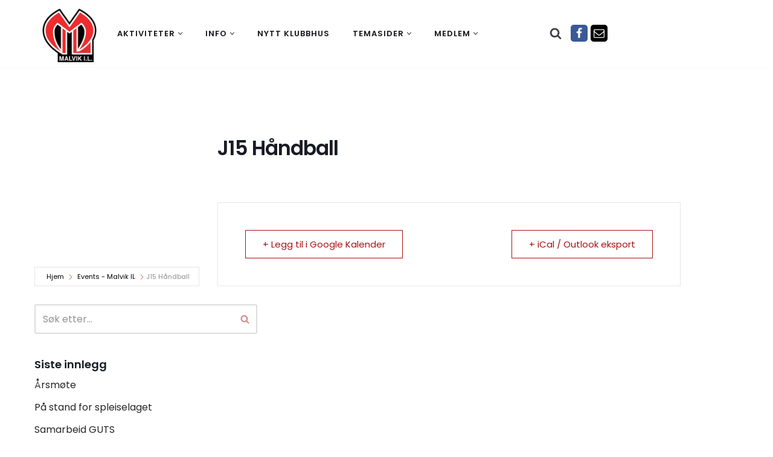

--- FILE ---
content_type: text/html; charset=UTF-8
request_url: https://www.malvikil.no/events/j15-handball/
body_size: 20547
content:
<!DOCTYPE html>
<html lang="nb-NO">

<head>
	
	<meta charset="UTF-8">
	<meta name="viewport" content="width=device-width, initial-scale=1, minimum-scale=1">
	<link rel="profile" href="http://gmpg.org/xfn/11">
		<link rel="dns-prefetch" href="//cdn.hu-manity.co" />
		<!-- Cookie Compliance -->
		<script type="text/javascript">var huOptions = {"appID":"wwwmalvikilno-91bf2ff","currentLanguage":"no","blocking":false,"globalCookie":false,"isAdmin":false,"privacyConsent":true,"forms":[]};</script>
		<script type="text/javascript" src="https://cdn.hu-manity.co/hu-banner.min.js"></script><meta name='robots' content='index, follow, max-image-preview:large, max-snippet:-1, max-video-preview:-1' />

	<!-- This site is optimized with the Yoast SEO plugin v26.8 - https://yoast.com/product/yoast-seo-wordpress/ -->
	<title>J15 Håndball - Malvik IL</title>
	<link rel="canonical" href="https://www.malvikil.no/events/j15-handball/" />
	<meta property="og:locale" content="nb_NO" />
	<meta property="og:type" content="article" />
	<meta property="og:title" content="J15 Håndball - Malvik IL" />
	<meta property="og:url" content="https://www.malvikil.no/events/j15-handball/" />
	<meta property="og:site_name" content="Malvik IL" />
	<meta property="article:publisher" content="https://www.facebook.com/malvikil" />
	<meta property="article:modified_time" content="2020-10-12T09:18:07+00:00" />
	<meta property="og:image" content="https://www.malvikil.no/wp-content/uploads/2021/04/millogo1.png" />
	<meta property="og:image:width" content="200" />
	<meta property="og:image:height" content="199" />
	<meta property="og:image:type" content="image/png" />
	<meta name="twitter:card" content="summary_large_image" />
	<script type="application/ld+json" class="yoast-schema-graph">{"@context":"https://schema.org","@graph":[{"@type":"WebPage","@id":"https://www.malvikil.no/events/j15-handball/","url":"https://www.malvikil.no/events/j15-handball/","name":"J15 Håndball - Malvik IL","isPartOf":{"@id":"https://www.malvikil.no/#website"},"datePublished":"2020-09-29T06:33:28+00:00","dateModified":"2020-10-12T09:18:07+00:00","breadcrumb":{"@id":"https://www.malvikil.no/events/j15-handball/#breadcrumb"},"inLanguage":"nb-NO","potentialAction":[{"@type":"ReadAction","target":["https://www.malvikil.no/events/j15-handball/"]}]},{"@type":"BreadcrumbList","@id":"https://www.malvikil.no/events/j15-handball/#breadcrumb","itemListElement":[{"@type":"ListItem","position":1,"name":"Hjem","item":"https://www.malvikil.no/"},{"@type":"ListItem","position":2,"name":"Arrangementer","item":"https://www.malvikil.no/events/"},{"@type":"ListItem","position":3,"name":"J15 Håndball"}]},{"@type":"WebSite","@id":"https://www.malvikil.no/#website","url":"https://www.malvikil.no/","name":"Malvik IL","description":"Malvik IL - Vi skal ha plass til alle Det skal være trivelig og trygt i Malvik idrettslag","publisher":{"@id":"https://www.malvikil.no/#organization"},"potentialAction":[{"@type":"SearchAction","target":{"@type":"EntryPoint","urlTemplate":"https://www.malvikil.no/?s={search_term_string}"},"query-input":{"@type":"PropertyValueSpecification","valueRequired":true,"valueName":"search_term_string"}}],"inLanguage":"nb-NO"},{"@type":"Organization","@id":"https://www.malvikil.no/#organization","name":"Malvik IL","url":"https://www.malvikil.no/","logo":{"@type":"ImageObject","inLanguage":"nb-NO","@id":"https://www.malvikil.no/#/schema/logo/image/","url":"https://www.malvikil.no/wp-content/uploads/2021/04/millogo1.png","contentUrl":"https://www.malvikil.no/wp-content/uploads/2021/04/millogo1.png","width":200,"height":199,"caption":"Malvik IL"},"image":{"@id":"https://www.malvikil.no/#/schema/logo/image/"},"sameAs":["https://www.facebook.com/malvikil"]}]}</script>
	<!-- / Yoast SEO plugin. -->


<link rel='dns-prefetch' href='//fonts.googleapis.com' />
<link rel="alternate" type="application/rss+xml" title="Malvik IL &raquo; strøm" href="https://www.malvikil.no/feed/" />
<link rel="alternate" type="application/rss+xml" title="Malvik IL &raquo; kommentarstrøm" href="https://www.malvikil.no/comments/feed/" />
<link rel="alternate" title="oEmbed (JSON)" type="application/json+oembed" href="https://www.malvikil.no/wp-json/oembed/1.0/embed?url=https%3A%2F%2Fwww.malvikil.no%2Fevents%2Fj15-handball%2F" />
<link rel="alternate" title="oEmbed (XML)" type="text/xml+oembed" href="https://www.malvikil.no/wp-json/oembed/1.0/embed?url=https%3A%2F%2Fwww.malvikil.no%2Fevents%2Fj15-handball%2F&#038;format=xml" />
<style id='wp-img-auto-sizes-contain-inline-css'>
img:is([sizes=auto i],[sizes^="auto," i]){contain-intrinsic-size:3000px 1500px}
/*# sourceURL=wp-img-auto-sizes-contain-inline-css */
</style>
<link rel='stylesheet' id='mec-select2-style-css' href='https://www.malvikil.no/wp-content/plugins/modern-events-calendar/assets/packages/select2/select2.min.css?ver=7.29.0' media='all' />
<link rel='stylesheet' id='mec-font-icons-css' href='https://www.malvikil.no/wp-content/plugins/modern-events-calendar/assets/css/iconfonts.css?ver=7.29.0' media='all' />
<link rel='stylesheet' id='mec-frontend-style-css' href='https://www.malvikil.no/wp-content/plugins/modern-events-calendar/assets/css/frontend.min.css?ver=7.29.0' media='all' />
<link rel='stylesheet' id='mec-tooltip-style-css' href='https://www.malvikil.no/wp-content/plugins/modern-events-calendar/assets/packages/tooltip/tooltip.css?ver=7.29.0' media='all' />
<link rel='stylesheet' id='mec-tooltip-shadow-style-css' href='https://www.malvikil.no/wp-content/plugins/modern-events-calendar/assets/packages/tooltip/tooltipster-sideTip-shadow.min.css?ver=7.29.0' media='all' />
<link rel='stylesheet' id='featherlight-css' href='https://www.malvikil.no/wp-content/plugins/modern-events-calendar/assets/packages/featherlight/featherlight.css?ver=7.29.0' media='all' />
<link rel='stylesheet' id='mec-lity-style-css' href='https://www.malvikil.no/wp-content/plugins/modern-events-calendar/assets/packages/lity/lity.min.css?ver=7.29.0' media='all' />
<link rel='stylesheet' id='mec-general-calendar-style-css' href='https://www.malvikil.no/wp-content/plugins/modern-events-calendar/assets/css/mec-general-calendar.css?ver=7.29.0' media='all' />
<style id='wp-emoji-styles-inline-css'>

	img.wp-smiley, img.emoji {
		display: inline !important;
		border: none !important;
		box-shadow: none !important;
		height: 1em !important;
		width: 1em !important;
		margin: 0 0.07em !important;
		vertical-align: -0.1em !important;
		background: none !important;
		padding: 0 !important;
	}
/*# sourceURL=wp-emoji-styles-inline-css */
</style>
<link rel='stylesheet' id='wp-block-library-css' href='https://www.malvikil.no/wp-includes/css/dist/block-library/style.min.css?ver=6.9' media='all' />
<style id='classic-theme-styles-inline-css'>
/*! This file is auto-generated */
.wp-block-button__link{color:#fff;background-color:#32373c;border-radius:9999px;box-shadow:none;text-decoration:none;padding:calc(.667em + 2px) calc(1.333em + 2px);font-size:1.125em}.wp-block-file__button{background:#32373c;color:#fff;text-decoration:none}
/*# sourceURL=/wp-includes/css/classic-themes.min.css */
</style>
<style id='global-styles-inline-css'>
:root{--wp--preset--aspect-ratio--square: 1;--wp--preset--aspect-ratio--4-3: 4/3;--wp--preset--aspect-ratio--3-4: 3/4;--wp--preset--aspect-ratio--3-2: 3/2;--wp--preset--aspect-ratio--2-3: 2/3;--wp--preset--aspect-ratio--16-9: 16/9;--wp--preset--aspect-ratio--9-16: 9/16;--wp--preset--color--black: #000000;--wp--preset--color--cyan-bluish-gray: #abb8c3;--wp--preset--color--white: #ffffff;--wp--preset--color--pale-pink: #f78da7;--wp--preset--color--vivid-red: #cf2e2e;--wp--preset--color--luminous-vivid-orange: #ff6900;--wp--preset--color--luminous-vivid-amber: #fcb900;--wp--preset--color--light-green-cyan: #7bdcb5;--wp--preset--color--vivid-green-cyan: #00d084;--wp--preset--color--pale-cyan-blue: #8ed1fc;--wp--preset--color--vivid-cyan-blue: #0693e3;--wp--preset--color--vivid-purple: #9b51e0;--wp--preset--color--neve-link-color: var(--nv-primary-accent);--wp--preset--color--neve-link-hover-color: var(--nv-secondary-accent);--wp--preset--color--nv-site-bg: var(--nv-site-bg);--wp--preset--color--nv-light-bg: var(--nv-light-bg);--wp--preset--color--nv-dark-bg: var(--nv-dark-bg);--wp--preset--color--neve-text-color: var(--nv-text-color);--wp--preset--color--nv-text-dark-bg: var(--nv-text-dark-bg);--wp--preset--color--nv-c-1: var(--nv-c-1);--wp--preset--color--nv-c-2: var(--nv-c-2);--wp--preset--gradient--vivid-cyan-blue-to-vivid-purple: linear-gradient(135deg,rgb(6,147,227) 0%,rgb(155,81,224) 100%);--wp--preset--gradient--light-green-cyan-to-vivid-green-cyan: linear-gradient(135deg,rgb(122,220,180) 0%,rgb(0,208,130) 100%);--wp--preset--gradient--luminous-vivid-amber-to-luminous-vivid-orange: linear-gradient(135deg,rgb(252,185,0) 0%,rgb(255,105,0) 100%);--wp--preset--gradient--luminous-vivid-orange-to-vivid-red: linear-gradient(135deg,rgb(255,105,0) 0%,rgb(207,46,46) 100%);--wp--preset--gradient--very-light-gray-to-cyan-bluish-gray: linear-gradient(135deg,rgb(238,238,238) 0%,rgb(169,184,195) 100%);--wp--preset--gradient--cool-to-warm-spectrum: linear-gradient(135deg,rgb(74,234,220) 0%,rgb(151,120,209) 20%,rgb(207,42,186) 40%,rgb(238,44,130) 60%,rgb(251,105,98) 80%,rgb(254,248,76) 100%);--wp--preset--gradient--blush-light-purple: linear-gradient(135deg,rgb(255,206,236) 0%,rgb(152,150,240) 100%);--wp--preset--gradient--blush-bordeaux: linear-gradient(135deg,rgb(254,205,165) 0%,rgb(254,45,45) 50%,rgb(107,0,62) 100%);--wp--preset--gradient--luminous-dusk: linear-gradient(135deg,rgb(255,203,112) 0%,rgb(199,81,192) 50%,rgb(65,88,208) 100%);--wp--preset--gradient--pale-ocean: linear-gradient(135deg,rgb(255,245,203) 0%,rgb(182,227,212) 50%,rgb(51,167,181) 100%);--wp--preset--gradient--electric-grass: linear-gradient(135deg,rgb(202,248,128) 0%,rgb(113,206,126) 100%);--wp--preset--gradient--midnight: linear-gradient(135deg,rgb(2,3,129) 0%,rgb(40,116,252) 100%);--wp--preset--font-size--small: 13px;--wp--preset--font-size--medium: 20px;--wp--preset--font-size--large: 36px;--wp--preset--font-size--x-large: 42px;--wp--preset--spacing--20: 0.44rem;--wp--preset--spacing--30: 0.67rem;--wp--preset--spacing--40: 1rem;--wp--preset--spacing--50: 1.5rem;--wp--preset--spacing--60: 2.25rem;--wp--preset--spacing--70: 3.38rem;--wp--preset--spacing--80: 5.06rem;--wp--preset--shadow--natural: 6px 6px 9px rgba(0, 0, 0, 0.2);--wp--preset--shadow--deep: 12px 12px 50px rgba(0, 0, 0, 0.4);--wp--preset--shadow--sharp: 6px 6px 0px rgba(0, 0, 0, 0.2);--wp--preset--shadow--outlined: 6px 6px 0px -3px rgb(255, 255, 255), 6px 6px rgb(0, 0, 0);--wp--preset--shadow--crisp: 6px 6px 0px rgb(0, 0, 0);}:where(.is-layout-flex){gap: 0.5em;}:where(.is-layout-grid){gap: 0.5em;}body .is-layout-flex{display: flex;}.is-layout-flex{flex-wrap: wrap;align-items: center;}.is-layout-flex > :is(*, div){margin: 0;}body .is-layout-grid{display: grid;}.is-layout-grid > :is(*, div){margin: 0;}:where(.wp-block-columns.is-layout-flex){gap: 2em;}:where(.wp-block-columns.is-layout-grid){gap: 2em;}:where(.wp-block-post-template.is-layout-flex){gap: 1.25em;}:where(.wp-block-post-template.is-layout-grid){gap: 1.25em;}.has-black-color{color: var(--wp--preset--color--black) !important;}.has-cyan-bluish-gray-color{color: var(--wp--preset--color--cyan-bluish-gray) !important;}.has-white-color{color: var(--wp--preset--color--white) !important;}.has-pale-pink-color{color: var(--wp--preset--color--pale-pink) !important;}.has-vivid-red-color{color: var(--wp--preset--color--vivid-red) !important;}.has-luminous-vivid-orange-color{color: var(--wp--preset--color--luminous-vivid-orange) !important;}.has-luminous-vivid-amber-color{color: var(--wp--preset--color--luminous-vivid-amber) !important;}.has-light-green-cyan-color{color: var(--wp--preset--color--light-green-cyan) !important;}.has-vivid-green-cyan-color{color: var(--wp--preset--color--vivid-green-cyan) !important;}.has-pale-cyan-blue-color{color: var(--wp--preset--color--pale-cyan-blue) !important;}.has-vivid-cyan-blue-color{color: var(--wp--preset--color--vivid-cyan-blue) !important;}.has-vivid-purple-color{color: var(--wp--preset--color--vivid-purple) !important;}.has-neve-link-color-color{color: var(--wp--preset--color--neve-link-color) !important;}.has-neve-link-hover-color-color{color: var(--wp--preset--color--neve-link-hover-color) !important;}.has-nv-site-bg-color{color: var(--wp--preset--color--nv-site-bg) !important;}.has-nv-light-bg-color{color: var(--wp--preset--color--nv-light-bg) !important;}.has-nv-dark-bg-color{color: var(--wp--preset--color--nv-dark-bg) !important;}.has-neve-text-color-color{color: var(--wp--preset--color--neve-text-color) !important;}.has-nv-text-dark-bg-color{color: var(--wp--preset--color--nv-text-dark-bg) !important;}.has-nv-c-1-color{color: var(--wp--preset--color--nv-c-1) !important;}.has-nv-c-2-color{color: var(--wp--preset--color--nv-c-2) !important;}.has-black-background-color{background-color: var(--wp--preset--color--black) !important;}.has-cyan-bluish-gray-background-color{background-color: var(--wp--preset--color--cyan-bluish-gray) !important;}.has-white-background-color{background-color: var(--wp--preset--color--white) !important;}.has-pale-pink-background-color{background-color: var(--wp--preset--color--pale-pink) !important;}.has-vivid-red-background-color{background-color: var(--wp--preset--color--vivid-red) !important;}.has-luminous-vivid-orange-background-color{background-color: var(--wp--preset--color--luminous-vivid-orange) !important;}.has-luminous-vivid-amber-background-color{background-color: var(--wp--preset--color--luminous-vivid-amber) !important;}.has-light-green-cyan-background-color{background-color: var(--wp--preset--color--light-green-cyan) !important;}.has-vivid-green-cyan-background-color{background-color: var(--wp--preset--color--vivid-green-cyan) !important;}.has-pale-cyan-blue-background-color{background-color: var(--wp--preset--color--pale-cyan-blue) !important;}.has-vivid-cyan-blue-background-color{background-color: var(--wp--preset--color--vivid-cyan-blue) !important;}.has-vivid-purple-background-color{background-color: var(--wp--preset--color--vivid-purple) !important;}.has-neve-link-color-background-color{background-color: var(--wp--preset--color--neve-link-color) !important;}.has-neve-link-hover-color-background-color{background-color: var(--wp--preset--color--neve-link-hover-color) !important;}.has-nv-site-bg-background-color{background-color: var(--wp--preset--color--nv-site-bg) !important;}.has-nv-light-bg-background-color{background-color: var(--wp--preset--color--nv-light-bg) !important;}.has-nv-dark-bg-background-color{background-color: var(--wp--preset--color--nv-dark-bg) !important;}.has-neve-text-color-background-color{background-color: var(--wp--preset--color--neve-text-color) !important;}.has-nv-text-dark-bg-background-color{background-color: var(--wp--preset--color--nv-text-dark-bg) !important;}.has-nv-c-1-background-color{background-color: var(--wp--preset--color--nv-c-1) !important;}.has-nv-c-2-background-color{background-color: var(--wp--preset--color--nv-c-2) !important;}.has-black-border-color{border-color: var(--wp--preset--color--black) !important;}.has-cyan-bluish-gray-border-color{border-color: var(--wp--preset--color--cyan-bluish-gray) !important;}.has-white-border-color{border-color: var(--wp--preset--color--white) !important;}.has-pale-pink-border-color{border-color: var(--wp--preset--color--pale-pink) !important;}.has-vivid-red-border-color{border-color: var(--wp--preset--color--vivid-red) !important;}.has-luminous-vivid-orange-border-color{border-color: var(--wp--preset--color--luminous-vivid-orange) !important;}.has-luminous-vivid-amber-border-color{border-color: var(--wp--preset--color--luminous-vivid-amber) !important;}.has-light-green-cyan-border-color{border-color: var(--wp--preset--color--light-green-cyan) !important;}.has-vivid-green-cyan-border-color{border-color: var(--wp--preset--color--vivid-green-cyan) !important;}.has-pale-cyan-blue-border-color{border-color: var(--wp--preset--color--pale-cyan-blue) !important;}.has-vivid-cyan-blue-border-color{border-color: var(--wp--preset--color--vivid-cyan-blue) !important;}.has-vivid-purple-border-color{border-color: var(--wp--preset--color--vivid-purple) !important;}.has-neve-link-color-border-color{border-color: var(--wp--preset--color--neve-link-color) !important;}.has-neve-link-hover-color-border-color{border-color: var(--wp--preset--color--neve-link-hover-color) !important;}.has-nv-site-bg-border-color{border-color: var(--wp--preset--color--nv-site-bg) !important;}.has-nv-light-bg-border-color{border-color: var(--wp--preset--color--nv-light-bg) !important;}.has-nv-dark-bg-border-color{border-color: var(--wp--preset--color--nv-dark-bg) !important;}.has-neve-text-color-border-color{border-color: var(--wp--preset--color--neve-text-color) !important;}.has-nv-text-dark-bg-border-color{border-color: var(--wp--preset--color--nv-text-dark-bg) !important;}.has-nv-c-1-border-color{border-color: var(--wp--preset--color--nv-c-1) !important;}.has-nv-c-2-border-color{border-color: var(--wp--preset--color--nv-c-2) !important;}.has-vivid-cyan-blue-to-vivid-purple-gradient-background{background: var(--wp--preset--gradient--vivid-cyan-blue-to-vivid-purple) !important;}.has-light-green-cyan-to-vivid-green-cyan-gradient-background{background: var(--wp--preset--gradient--light-green-cyan-to-vivid-green-cyan) !important;}.has-luminous-vivid-amber-to-luminous-vivid-orange-gradient-background{background: var(--wp--preset--gradient--luminous-vivid-amber-to-luminous-vivid-orange) !important;}.has-luminous-vivid-orange-to-vivid-red-gradient-background{background: var(--wp--preset--gradient--luminous-vivid-orange-to-vivid-red) !important;}.has-very-light-gray-to-cyan-bluish-gray-gradient-background{background: var(--wp--preset--gradient--very-light-gray-to-cyan-bluish-gray) !important;}.has-cool-to-warm-spectrum-gradient-background{background: var(--wp--preset--gradient--cool-to-warm-spectrum) !important;}.has-blush-light-purple-gradient-background{background: var(--wp--preset--gradient--blush-light-purple) !important;}.has-blush-bordeaux-gradient-background{background: var(--wp--preset--gradient--blush-bordeaux) !important;}.has-luminous-dusk-gradient-background{background: var(--wp--preset--gradient--luminous-dusk) !important;}.has-pale-ocean-gradient-background{background: var(--wp--preset--gradient--pale-ocean) !important;}.has-electric-grass-gradient-background{background: var(--wp--preset--gradient--electric-grass) !important;}.has-midnight-gradient-background{background: var(--wp--preset--gradient--midnight) !important;}.has-small-font-size{font-size: var(--wp--preset--font-size--small) !important;}.has-medium-font-size{font-size: var(--wp--preset--font-size--medium) !important;}.has-large-font-size{font-size: var(--wp--preset--font-size--large) !important;}.has-x-large-font-size{font-size: var(--wp--preset--font-size--x-large) !important;}
:where(.wp-block-post-template.is-layout-flex){gap: 1.25em;}:where(.wp-block-post-template.is-layout-grid){gap: 1.25em;}
:where(.wp-block-term-template.is-layout-flex){gap: 1.25em;}:where(.wp-block-term-template.is-layout-grid){gap: 1.25em;}
:where(.wp-block-columns.is-layout-flex){gap: 2em;}:where(.wp-block-columns.is-layout-grid){gap: 2em;}
:root :where(.wp-block-pullquote){font-size: 1.5em;line-height: 1.6;}
/*# sourceURL=global-styles-inline-css */
</style>
<link rel='stylesheet' id='better-file-download-css' href='https://www.malvikil.no/wp-content/plugins/better-file-download/public/css/better-file-download-public.css?ver=1.0.0' media='all' />
<link rel='stylesheet' id='neve-style-css' href='https://www.malvikil.no/wp-content/themes/neve/style-main-new.min.css?ver=4.2.2' media='all' />
<style id='neve-style-inline-css'>
.is-menu-sidebar .header-menu-sidebar { visibility: visible; }.is-menu-sidebar.menu_sidebar_slide_left .header-menu-sidebar { transform: translate3d(0, 0, 0); left: 0; }.is-menu-sidebar.menu_sidebar_slide_right .header-menu-sidebar { transform: translate3d(0, 0, 0); right: 0; }.is-menu-sidebar.menu_sidebar_pull_right .header-menu-sidebar, .is-menu-sidebar.menu_sidebar_pull_left .header-menu-sidebar { transform: translateX(0); }.is-menu-sidebar.menu_sidebar_dropdown .header-menu-sidebar { height: auto; }.is-menu-sidebar.menu_sidebar_dropdown .header-menu-sidebar-inner { max-height: 400px; padding: 20px 0; }.is-menu-sidebar.menu_sidebar_full_canvas .header-menu-sidebar { opacity: 1; }.header-menu-sidebar .menu-item-nav-search:not(.floating) { pointer-events: none; }.header-menu-sidebar .menu-item-nav-search .is-menu-sidebar { pointer-events: unset; }
.nv-meta-list li.meta:not(:last-child):after { content:"/" }.nv-meta-list .no-mobile{
			display:none;
		}.nv-meta-list li.last::after{
			content: ""!important;
		}@media (min-width: 769px) {
			.nv-meta-list .no-mobile {
				display: inline-block;
			}
			.nv-meta-list li.last:not(:last-child)::after {
		 		content: "/" !important;
			}
		}
.nav-ul li .caret svg, .nav-ul li .caret img{width:var(--smiconsize, 0.5em);height:var(--smiconsize, 0.5em);}.nav-ul .sub-menu {border-style: var(--bstyle);border-radius: var(--bradius, 0);border-width: var(--bwidth, 0);border-color: var(--bcolor);background: var(--bgcolor )!important;}.nav-ul .sub-menu li {border-style: var(--itembstyle);}
 :root{ --container: 748px;--postwidth:100%; --primarybtnbg: #fcaf3b; --secondarybtnbg: #2b2b2b; --primarybtnhoverbg: #0366d6; --primarybtncolor: #000000; --secondarybtncolor: #ffffff; --primarybtnhovercolor: #ffffff; --secondarybtnhovercolor: #676767;--btnpadding:13px 15px;--primarybtnpadding:13px 15px;--secondarybtnpadding:13px 15px; --bodyfontfamily: Poppins; --bodyfontsize: 15px; --bodylineheight: 1.6; --bodyletterspacing: 0px; --bodyfontweight: 400; --headingsfontfamily: Poppins; --h1fontsize: 35px; --h1fontweight: 600; --h1lineheight: 1.2; --h1letterspacing: 0px; --h1texttransform: none; --h2fontsize: 30px; --h2fontweight: 600; --h2lineheight: 1.6; --h2letterspacing: 0px; --h2texttransform: none; --h3fontsize: 20px; --h3fontweight: 600; --h3lineheight: 1.6; --h3letterspacing: 0px; --h3texttransform: none; --h4fontsize: 18px; --h4fontweight: 600; --h4lineheight: 1.6; --h4letterspacing: 0px; --h4texttransform: none; --h5fontsize: 16px; --h5fontweight: 600; --h5lineheight: 1.6; --h5letterspacing: 0px; --h5texttransform: none; --h6fontsize: 14em; --h6fontweight: 600; --h6lineheight: 1.6; --h6letterspacing: 0px; --h6texttransform: none;--formfieldborderwidth:2px;--formfieldborderradius:3px; --formfieldbgcolor: var(--nv-site-bg); --formfieldbordercolor: #dddddd; --formfieldcolor: var(--nv-text-color);--formfieldpadding:10px 12px; } .nv-index-posts{ --borderradius:0px; } .has-neve-button-color-color{ color: #fcaf3b!important; } .has-neve-button-color-background-color{ background-color: #fcaf3b!important; } .single-post-container .alignfull > [class*="__inner-container"], .single-post-container .alignwide > [class*="__inner-container"]{ max-width:718px } .nv-meta-list{ --avatarsize: 20px; } .single .nv-meta-list{ --avatarsize: 20px; } .neve-main{ --boxshadow:0 1px 3px -2px rgba(0, 0, 0, 0.12), 0 1px 2px rgba(0, 0, 0, 0.1); } .nv-is-boxed.nv-comments-wrap{ --padding:20px; } .nv-is-boxed.comment-respond{ --padding:20px; } .single:not(.single-product), .page{ --c-vspace:0 0 0 0;; } .scroll-to-top{ --color: var(--nv-text-dark-bg);--padding:8px 10px; --borderradius: 3px; --bgcolor: var(--nv-primary-accent); --hovercolor: var(--nv-text-dark-bg); --hoverbgcolor: var(--nv-primary-accent);--size:16px; } .global-styled{ --bgcolor: var(--nv-site-bg); } .header-top{ --rowbcolor: var(--nv-light-bg); --color: #404248; --bgcolor: #ffffff; } .header-main{ --rowbcolor: var(--nv-light-bg); --color: #404248; --bgcolor: #ffffff; } .header-bottom{ --rowbcolor: var(--nv-light-bg); --color: #404248; --bgcolor: #ffffff; } .header-menu-sidebar-bg{ --justify: flex-start; --textalign: left;--flexg: 1;--wrapdropdownwidth: auto; --color: #404248; --bgcolor: #ffffff; } .builder-item--logo{ --maxwidth: 50px; --fs: 24px;--padding:10px 0 0 0;;--margin:0; --textalign: left;--justify: flex-start; } .builder-item--nav-icon,.header-menu-sidebar .close-sidebar-panel .navbar-toggle{ --borderradius:3px;--borderwidth:1px; } .builder-item--nav-icon{ --label-margin:0 5px 0 0;;--padding:10px;--margin:0; } .builder-item--primary-menu{ --color: #18191d; --hovercolor: #18191d; --hovertextcolor: var(--nv-text-color); --activecolor: #18191d; --spacing: 30px; --height: 25px; --smiconsize: 7px;--padding:0;--margin:0; --fontsize: 1em; --lineheight: 1.6em; --letterspacing: 0px; --fontweight: 600; --texttransform: uppercase; --iconsize: 1em; } .builder-item--primary-menu .sub-menu{ --bstyle: solid;--bwidth:0; --bradius: 0px; --bcolor: #000000; --bgcolor: rgba(255,255,255,0.87); --itembstyle: none; } .hfg-is-group.has-primary-menu .inherit-ff{ --inheritedfw: 600; } .builder-item--header_search_responsive{ --iconsize: 20px; --formfieldfontsize: 14px;--formfieldborderwidth:1px;--formfieldborderradius:1px; --height: 40px;--padding:0 10px;--margin:0; } .builder-item--social_icons{ --spacing: 10px; --borderradius: 5px;--iconpadding:7px; --icon-size: 18px;--padding:0;--margin:0 5px 0 0;; } .footer-top-inner .row{ grid-template-columns:1fr 1fr 1fr; --valign: flex-start; } .footer-top{ --rowbcolor: var(--nv-light-bg); --color: var(--nv-text-color); --bgcolor: #ffffff; } .footer-main-inner .row{ grid-template-columns:1fr 1fr 1fr; --valign: flex-start; } .footer-main{ --rowbcolor: var(--nv-light-bg); --color: var(--nv-text-color); --bgcolor: var(--nv-site-bg); } .footer-bottom-inner .row{ grid-template-columns:1fr; --valign: flex-start; } .footer-bottom{ --rowbcolor: var(--nv-light-bg); --color: #ffffff; --bgcolor: #18191d; } .builder-item--footer_copyright{ --padding:0;--margin:0; --fontsize: 0.6em; --lineheight: 1.6em; --letterspacing: 0px; --fontweight: 400; --texttransform: none; --iconsize: 0.6em; --textalign: center;--justify: center; } .page_header-top{ --rowbcolor: var(--nv-light-bg); --color: var(--nv-text-color); --bgcolor: #ffffff; } .page_header-bottom{ --rowbcolor: var(--nv-light-bg); --color: var(--nv-text-color); --bgcolor: #ffffff; } @media(min-width: 576px){ :root{ --container: 992px;--postwidth:100%;--btnpadding:13px 15px;--primarybtnpadding:13px 15px;--secondarybtnpadding:13px 15px; --bodyfontsize: 16px; --bodylineheight: 1.6; --bodyletterspacing: 0px; --h1fontsize: 55px; --h1lineheight: 1.6; --h1letterspacing: 0px; --h2fontsize: 35px; --h2lineheight: 1.6; --h2letterspacing: 0px; --h3fontsize: 25px; --h3lineheight: 1.6; --h3letterspacing: 0px; --h4fontsize: 18px; --h4lineheight: 1.6; --h4letterspacing: 0px; --h5fontsize: 16px; --h5lineheight: 1.6; --h5letterspacing: 0px; --h6fontsize: 14em; --h6lineheight: 1.6; --h6letterspacing: 0px; } .single-post-container .alignfull > [class*="__inner-container"], .single-post-container .alignwide > [class*="__inner-container"]{ max-width:962px } .nv-meta-list{ --avatarsize: 20px; } .single .nv-meta-list{ --avatarsize: 20px; } .nv-is-boxed.nv-comments-wrap{ --padding:30px; } .nv-is-boxed.comment-respond{ --padding:30px; } .single:not(.single-product), .page{ --c-vspace:0 0 0 0;; } .scroll-to-top{ --padding:8px 10px;--size:16px; } .header-menu-sidebar-bg{ --justify: flex-start; --textalign: left;--flexg: 1;--wrapdropdownwidth: auto; } .builder-item--logo{ --maxwidth: 70px; --fs: 24px;--padding:20px 0 0 0;;--margin:0; --textalign: left;--justify: flex-start; } .builder-item--nav-icon{ --label-margin:0 5px 0 0;;--padding:10px 15px 10px 15px;;--margin:0; } .builder-item--primary-menu{ --spacing: 30px; --height: 25px; --smiconsize: 7px;--padding:0;--margin:0; --fontsize: 1em; --lineheight: 1.6em; --letterspacing: 0px; --iconsize: 1em; } .builder-item--primary-menu .sub-menu{ --bwidth:0; --bradius: 0px; } .builder-item--header_search_responsive{ --formfieldfontsize: 14px;--formfieldborderwidth:1px;--formfieldborderradius:1px; --height: 40px;--padding:0 10px;--margin:0; } .builder-item--social_icons{ --spacing: 10px; --borderradius: 5px;--iconpadding:7px; --icon-size: 18px;--padding:0 10px 0 0;;--margin:0; } .builder-item--footer_copyright{ --padding:0;--margin:0; --fontsize: 0.8em; --lineheight: 1.6em; --letterspacing: 0px; --iconsize: 0.8em; --textalign: center;--justify: center; } }@media(min-width: 960px){ :root{ --container: 1170px;--postwidth:100%;--btnpadding:13px 15px;--primarybtnpadding:13px 15px;--secondarybtnpadding:13px 15px; --bodyfontsize: 16px; --bodylineheight: 1.7; --bodyletterspacing: 0px; --h1fontsize: 70px; --h1lineheight: 1.2; --h1letterspacing: 0px; --h2fontsize: 50px; --h2lineheight: 1.2; --h2letterspacing: 0px; --h3fontsize: 25px; --h3lineheight: 1.2; --h3letterspacing: 0px; --h4fontsize: 18px; --h4lineheight: 1.6; --h4letterspacing: 0px; --h5fontsize: 16px; --h5lineheight: 1.6; --h5letterspacing: 0px; --h6fontsize: 14px; --h6lineheight: 1.6; --h6letterspacing: 0px; } .nv-index-posts{ --postcoltemplate:35fr 65fr; } body:not(.single):not(.archive):not(.blog):not(.search):not(.error404) .neve-main > .container .col, body.post-type-archive-course .neve-main > .container .col, body.post-type-archive-llms_membership .neve-main > .container .col{ max-width: 100%; } body:not(.single):not(.archive):not(.blog):not(.search):not(.error404) .nv-sidebar-wrap, body.post-type-archive-course .nv-sidebar-wrap, body.post-type-archive-llms_membership .nv-sidebar-wrap{ max-width: 0%; } .neve-main > .archive-container .nv-index-posts.col{ max-width: 70%; } .neve-main > .archive-container .nv-sidebar-wrap{ max-width: 30%; } .neve-main > .single-post-container .nv-single-post-wrap.col{ max-width: 70%; } .single-post-container .alignfull > [class*="__inner-container"], .single-post-container .alignwide > [class*="__inner-container"]{ max-width:789px } .container-fluid.single-post-container .alignfull > [class*="__inner-container"], .container-fluid.single-post-container .alignwide > [class*="__inner-container"]{ max-width:calc(70% + 15px) } .neve-main > .single-post-container .nv-sidebar-wrap{ max-width: 30%; } .nv-meta-list{ --avatarsize: 20px; } .single .nv-meta-list{ --avatarsize: 20px; } .nv-is-boxed.nv-comments-wrap{ --padding:40px; } .nv-is-boxed.comment-respond{ --padding:40px; } .single:not(.single-product), .page{ --c-vspace:0 0 0 0;; } .scroll-to-top{ --padding:8px 10px;--size:16px; } .header-menu-sidebar-bg{ --justify: flex-start; --textalign: left;--flexg: 1;--wrapdropdownwidth: auto; } .builder-item--logo{ --maxwidth: 90px; --fs: 24px;--padding:5px 0 0 0;;--margin:0; --textalign: left;--justify: flex-start; } .builder-item--nav-icon{ --label-margin:0 5px 0 0;;--padding:10px 15px;--margin:0; } .builder-item--primary-menu{ --spacing: 30px; --height: 25px; --smiconsize: 7px;--padding:0 100px 0 0;;--margin:0; --fontsize: 13px; --lineheight: 1.6em; --letterspacing: 1px; --iconsize: 13px; } .builder-item--primary-menu .sub-menu{ --bwidth:0; --bradius: 1px; } .builder-item--header_search_responsive{ --formfieldfontsize: 14px;--formfieldborderwidth:1px;--formfieldborderradius:1px; --height: 40px;--padding:0 15px;--margin:0; } .builder-item--social_icons{ --spacing: 5px; --borderradius: 5px;--iconpadding:05px; --icon-size: 18px;--padding:0;--margin:0; } .builder-item--footer_copyright{ --padding:0;--margin:0; --fontsize: 00.7em; --lineheight: 1.6em; --letterspacing: 0px; --iconsize: 00.7em; --textalign: center;--justify: center; } .layout-alternative:nth-child(even){ --postcoltemplate:65fr 35fr; } }.nv-content-wrap .elementor a:not(.button):not(.wp-block-file__button){ text-decoration: none; }.scroll-to-top {right: 20px; border: none; position: fixed; bottom: 30px; display: none; opacity: 0; visibility: hidden; transition: opacity 0.3s ease-in-out, visibility 0.3s ease-in-out; align-items: center; justify-content: center; z-index: 999; } @supports (-webkit-overflow-scrolling: touch) { .scroll-to-top { bottom: 74px; } } .scroll-to-top.image { background-position: center; } .scroll-to-top .scroll-to-top-image { width: 100%; height: 100%; } .scroll-to-top .scroll-to-top-label { margin: 0; padding: 5px; } .scroll-to-top:hover { text-decoration: none; } .scroll-to-top.scroll-to-top-left {left: 20px; right: unset;} .scroll-to-top.scroll-show-mobile { display: flex; } @media (min-width: 960px) { .scroll-to-top { display: flex; } }.scroll-to-top { color: var(--color); padding: var(--padding); border-radius: var(--borderradius); background: var(--bgcolor); } .scroll-to-top:hover, .scroll-to-top:focus { color: var(--hovercolor); background: var(--hoverbgcolor); } .scroll-to-top-icon, .scroll-to-top.image .scroll-to-top-image { width: var(--size); height: var(--size); } .scroll-to-top-image { background-image: var(--bgimage); background-size: cover; }.scroll-to-top {right: 20px; border: none; position: fixed; bottom: 30px; display: none; opacity: 0; visibility: hidden; transition: opacity 0.3s ease-in-out, visibility 0.3s ease-in-out; align-items: center; justify-content: center; z-index: 999; } @supports (-webkit-overflow-scrolling: touch) { .scroll-to-top { bottom: 74px; } } .scroll-to-top.image { background-position: center; } .scroll-to-top .scroll-to-top-image { width: 100%; height: 100%; } .scroll-to-top .scroll-to-top-label { margin: 0; padding: 5px; } .scroll-to-top:hover { text-decoration: none; } .scroll-to-top.scroll-to-top-left {left: 20px; right: unset;} .scroll-to-top.scroll-show-mobile { display: flex; } @media (min-width: 960px) { .scroll-to-top { display: flex; } }.scroll-to-top { color: var(--color); padding: var(--padding); border-radius: var(--borderradius); background: var(--bgcolor); } .scroll-to-top:hover, .scroll-to-top:focus { color: var(--hovercolor); background: var(--hoverbgcolor); } .scroll-to-top-icon, .scroll-to-top.image .scroll-to-top-image { width: var(--size); height: var(--size); } .scroll-to-top-image { background-image: var(--bgimage); background-size: cover; }:root{--nv-primary-accent:#2f5aae;--nv-secondary-accent:#2f5aae;--nv-site-bg:#ffffff;--nv-light-bg:#f4f5f7;--nv-dark-bg:#121212;--nv-text-color:#272626;--nv-text-dark-bg:#ffffff;--nv-c-1:#9463ae;--nv-c-2:#be574b;--nv-fallback-ff:Arial, Helvetica, sans-serif;}
:root{--e-global-color-nvprimaryaccent:#2f5aae;--e-global-color-nvsecondaryaccent:#2f5aae;--e-global-color-nvsitebg:#ffffff;--e-global-color-nvlightbg:#f4f5f7;--e-global-color-nvdarkbg:#121212;--e-global-color-nvtextcolor:#272626;--e-global-color-nvtextdarkbg:#ffffff;--e-global-color-nvc1:#9463ae;--e-global-color-nvc2:#be574b;}
/*# sourceURL=neve-style-inline-css */
</style>
<link rel='stylesheet' id='neve-blog-pro-css' href='https://www.malvikil.no/wp-content/plugins/neve-pro-addon/includes/modules/blog_pro/assets/style.min.css?ver=3.1.2' media='all' />
<link rel='stylesheet' id='mimetypes-link-icons-css' href='https://www.malvikil.no/wp-content/plugins/mimetypes-link-icons/css/style.php?cssvars=bXRsaV9oZWlnaHQ9MjQmbXRsaV9pbWFnZV90eXBlPXBuZyZtdGxpX2xlZnRvcnJpZ2h0PWxlZnQmYWN0aXZlX3R5cGVzPWNzdnxkb2N8ZG9jeHxwZGZ8eGxzfHhsc3g&#038;ver=3.0' media='all' />
<link rel='stylesheet' id='neve-google-font-poppins-css' href='//fonts.googleapis.com/css?family=Poppins%3A400%2C600&#038;display=swap&#038;ver=4.2.2' media='all' />
<script src="https://www.malvikil.no/wp-includes/js/jquery/jquery.min.js?ver=3.7.1" id="jquery-core-js"></script>
<script src="https://www.malvikil.no/wp-includes/js/jquery/jquery-migrate.min.js?ver=3.4.1" id="jquery-migrate-js"></script>
<script id="better-file-download-js-extra">
var bfd_js = {"ajaxurl":"https://www.malvikil.no/wp-admin/admin-ajax.php"};
//# sourceURL=better-file-download-js-extra
</script>
<script src="https://www.malvikil.no/wp-content/plugins/better-file-download/public/js/better-file-download-public.js?ver=1.0.0" id="better-file-download-js"></script>
<link rel="https://api.w.org/" href="https://www.malvikil.no/wp-json/" /><link rel="alternate" title="JSON" type="application/json" href="https://www.malvikil.no/wp-json/wp/v2/mec-events/2392" /><link rel="EditURI" type="application/rsd+xml" title="RSD" href="https://www.malvikil.no/xmlrpc.php?rsd" />
<meta name="generator" content="WordPress 6.9" />
<link rel='shortlink' href='https://www.malvikil.no/?p=2392' />
<style> .bfd-download-block, .bfd-single-download{background:#000000 ;} </style><style> .bfd-download-btn:hover, .bfd-download-meta:hover > p{color:#66aee2!important;} .bfd-download-btn:hover{border: 1px solid #66aee2 !important;} .bfd-single-download-btn:hover{color:#66aee2 !important;}</style> <meta name="generator" content="Elementor 3.34.2; settings: css_print_method-internal, google_font-enabled, font_display-auto">
<style>.recentcomments a{display:inline !important;padding:0 !important;margin:0 !important;}</style>			<style>
				.e-con.e-parent:nth-of-type(n+4):not(.e-lazyloaded):not(.e-no-lazyload),
				.e-con.e-parent:nth-of-type(n+4):not(.e-lazyloaded):not(.e-no-lazyload) * {
					background-image: none !important;
				}
				@media screen and (max-height: 1024px) {
					.e-con.e-parent:nth-of-type(n+3):not(.e-lazyloaded):not(.e-no-lazyload),
					.e-con.e-parent:nth-of-type(n+3):not(.e-lazyloaded):not(.e-no-lazyload) * {
						background-image: none !important;
					}
				}
				@media screen and (max-height: 640px) {
					.e-con.e-parent:nth-of-type(n+2):not(.e-lazyloaded):not(.e-no-lazyload),
					.e-con.e-parent:nth-of-type(n+2):not(.e-lazyloaded):not(.e-no-lazyload) * {
						background-image: none !important;
					}
				}
			</style>
			<link rel="icon" href="https://www.malvikil.no/wp-content/uploads/2019/09/cropped-millogo_ut_512-32x32.png" sizes="32x32" />
<link rel="icon" href="https://www.malvikil.no/wp-content/uploads/2019/09/cropped-millogo_ut_512-192x192.png" sizes="192x192" />
<link rel="apple-touch-icon" href="https://www.malvikil.no/wp-content/uploads/2019/09/cropped-millogo_ut_512-180x180.png" />
<meta name="msapplication-TileImage" content="https://www.malvikil.no/wp-content/uploads/2019/09/cropped-millogo_ut_512-270x270.png" />
<style>:root,::before,::after{--mec-color-skin: #a81010;--mec-color-skin-rgba-1: rgba(168,16,16,.25);--mec-color-skin-rgba-2: rgba(168,16,16,.5);--mec-color-skin-rgba-3: rgba(168,16,16,.75);--mec-color-skin-rgba-4: rgba(168,16,16,.11);--mec-primary-border-radius: ;--mec-secondary-border-radius: ;--mec-container-normal-width: 1196px;--mec-container-large-width: 1690px;--mec-fes-main-color: #40d9f1;--mec-fes-main-color-rgba-1: rgba(64, 217, 241, 0.12);--mec-fes-main-color-rgba-2: rgba(64, 217, 241, 0.23);--mec-fes-main-color-rgba-3: rgba(64, 217, 241, 0.03);--mec-fes-main-color-rgba-4: rgba(64, 217, 241, 0.3);--mec-fes-main-color-rgba-5: rgb(64 217 241 / 7%);--mec-fes-main-color-rgba-6: rgba(64, 217, 241, 0.2);</style><style>body .featherlight .featherlight-close-icon {
     top: 20px;
    right: 43px;
    background: black 0 0;
    color: #fff;
    border: 1px solid #fff;
}
.mec-events-event-image {
    margin: 10%;
}</style>
	</head>

<body  class="wp-singular mec-events-template-default single single-mec-events postid-2392 wp-custom-logo wp-theme-neve cookies-not-set mec-theme-neve  nv-blog-default nv-sidebar-full-width menu_sidebar_dropdown elementor-default elementor-kit-639" id="neve_body"  >
<div class="wrapper">
	
	<header class="header"  >
		<a class="neve-skip-link show-on-focus" href="#content" >
			Hopp til innholdet		</a>
		<div id="header-grid"  class="hfg_header site-header">
	<div class="header--row header-top hide-on-mobile hide-on-tablet layout-full-contained header--row"
	data-row-id="top" data-show-on="desktop">

	<div
		class="header--row-inner header-top-inner">
		<div class="container">
			<div
				class="row row--wrapper"
				data-section="hfg_header_layout_top" >
				<div class="hfg-slot left"><div class="builder-item desktop-left"><div class="item--inner builder-item--logo"
		data-section="title_tagline"
		data-item-id="logo">
	
<div class="site-logo">
	<a class="brand" href="https://www.malvikil.no/" aria-label="Malvik IL Malvik IL - Vi skal ha plass til alle Det skal være trivelig og trygt i Malvik idrettslag" rel="home"><img width="200" height="199" src="https://www.malvikil.no/wp-content/uploads/2020/01/cropped-malvik2020-e1581584535492.png" class="neve-site-logo skip-lazy" alt="" data-variant="logo" decoding="async" srcset="https://www.malvikil.no/wp-content/uploads/2020/01/cropped-malvik2020-e1581584535492.png 200w, https://www.malvikil.no/wp-content/uploads/2020/01/cropped-malvik2020-e1581584535492-150x150.png 150w" sizes="(max-width: 200px) 100vw, 200px" /></a></div>
	</div>

</div><div class="builder-item has-nav hfg-is-group has-primary-menu"><div class="item--inner builder-item--primary-menu has_menu"
		data-section="header_menu_primary"
		data-item-id="primary-menu">
	<div class="nv-nav-wrap">
	<div role="navigation" class="nav-menu-primary submenu-style-plain"
			aria-label="Primærmeny">

		<ul id="nv-primary-navigation-top" class="primary-menu-ul nav-ul menu-desktop"><li id="menu-item-1187" class="menu-item menu-item-type-custom menu-item-object-custom menu-item-has-children menu-item-1187"><div class="wrap"><a href="#"><span class="menu-item-title-wrap dd-title">Aktiviteter</span></a><div role="button" aria-pressed="false" aria-label="Åpne undermenyen" tabindex="0" class="caret-wrap caret 1" style="margin-left:5px;"><span class="caret"><svg class="sub-menu-icon" aria-hidden="true" role="img" xmlns="http://www.w3.org/2000/svg" width="15" height="15" viewBox="0 0 15 15" style="transform:rotate(180deg)"><rect width="15" height="15" fill="none"/><path fill="currentColor" d="M14,12a1,1,0,0,1-.73-.32L7.5,5.47,1.76,11.65a1,1,0,0,1-1.4,0A1,1,0,0,1,.3,10.3l6.47-7a1,1,0,0,1,1.46,0l6.47,7a1,1,0,0,1-.06,1.4A1,1,0,0,1,14,12Z"/></svg></span></div></div>
<ul class="sub-menu">
	<li id="menu-item-1188" class="menu-item menu-item-type-post_type menu-item-object-page menu-item-1188"><div class="wrap"><a href="https://www.malvikil.no/allidrett/">Allidrett 2025/2026</a></div></li>
	<li id="menu-item-10217" class="menu-item menu-item-type-post_type menu-item-object-page menu-item-10217"><div class="wrap"><a href="https://www.malvikil.no/basistrening/">Basistrening</a></div></li>
	<li id="menu-item-1189" class="menu-item menu-item-type-post_type menu-item-object-page menu-item-1189"><div class="wrap"><a href="https://www.malvikil.no/friidrett/">Friidrett</a></div></li>
	<li id="menu-item-1190" class="menu-item menu-item-type-post_type menu-item-object-page menu-item-1190"><div class="wrap"><a href="https://www.malvikil.no/innebandy/">Innebandy</a></div></li>
	<li id="menu-item-9204" class="menu-item menu-item-type-custom menu-item-object-custom menu-item-9204"><div class="wrap"><a href="http://www.malvikil.no/disksport">Disksport</a></div></li>
	<li id="menu-item-1223" class="menu-item menu-item-type-post_type menu-item-object-page menu-item-1223"><div class="wrap"><a href="https://www.malvikil.no/padling/">Padling</a></div></li>
	<li id="menu-item-1193" class="menu-item menu-item-type-custom menu-item-object-custom menu-item-1193"><div class="wrap"><a target="_blank" href="https://malvik-fotball.no/">Fotball</a></div></li>
	<li id="menu-item-1194" class="menu-item menu-item-type-custom menu-item-object-custom menu-item-1194"><div class="wrap"><a target="_blank" href="https://malvik-handball.no/">Håndball</a></div></li>
	<li id="menu-item-4465" class="menu-item menu-item-type-post_type menu-item-object-page menu-item-4465"><div class="wrap"><a href="https://www.malvikil.no/svomming/">Svømming</a></div></li>
	<li id="menu-item-1196" class="menu-item menu-item-type-custom menu-item-object-custom menu-item-1196"><div class="wrap"><a href="http://malvikil.no/ski">Ski</a></div></li>
	<li id="menu-item-1197" class="menu-item menu-item-type-custom menu-item-object-custom menu-item-1197"><div class="wrap"><a href="http://www.malvikil.no/orientering">Orientering</a></div></li>
	<li id="menu-item-1191" class="menu-item menu-item-type-post_type menu-item-object-page menu-item-1191"><div class="wrap"><a href="https://www.malvikil.no/sykkel/">Sykkel</a></div></li>
	<li id="menu-item-1745" class="menu-item menu-item-type-custom menu-item-object-custom menu-item-1745"><div class="wrap"><a target="_blank" href="https://www.facebook.com/malvikesport/">E-Sport</a></div></li>
	<li id="menu-item-1198" class="menu-item menu-item-type-post_type menu-item-object-page menu-item-1198"><div class="wrap"><a href="https://www.malvikil.no/seniorklubben/">Seniorklubben</a></div></li>
	<li id="menu-item-1767" class="menu-item menu-item-type-post_type menu-item-object-page menu-item-1767"><div class="wrap"><a href="https://www.malvikil.no/messebygget/">Messebygget</a></div></li>
</ul>
</li>
<li id="menu-item-789" class="menu-item menu-item-type-custom menu-item-object-custom menu-item-has-children menu-item-789"><div class="wrap"><a href="#"><span class="menu-item-title-wrap dd-title">Info</span></a><div role="button" aria-pressed="false" aria-label="Åpne undermenyen" tabindex="0" class="caret-wrap caret 17" style="margin-left:5px;"><span class="caret"><svg class="sub-menu-icon" aria-hidden="true" role="img" xmlns="http://www.w3.org/2000/svg" width="15" height="15" viewBox="0 0 15 15" style="transform:rotate(180deg)"><rect width="15" height="15" fill="none"/><path fill="currentColor" d="M14,12a1,1,0,0,1-.73-.32L7.5,5.47,1.76,11.65a1,1,0,0,1-1.4,0A1,1,0,0,1,.3,10.3l6.47-7a1,1,0,0,1,1.46,0l6.47,7a1,1,0,0,1-.06,1.4A1,1,0,0,1,14,12Z"/></svg></span></div></div>
<ul class="sub-menu">
	<li id="menu-item-800" class="menu-item menu-item-type-post_type menu-item-object-page menu-item-800"><div class="wrap"><a href="https://www.malvikil.no/hovedlaget/">Hovedlaget</a></div></li>
	<li id="menu-item-804" class="menu-item menu-item-type-post_type menu-item-object-page menu-item-804"><div class="wrap"><a href="https://www.malvikil.no/verdier/">Verdier</a></div></li>
	<li id="menu-item-801" class="menu-item menu-item-type-post_type menu-item-object-page menu-item-801"><div class="wrap"><a href="https://www.malvikil.no/klubbhandboka/">Dokumenter</a></div></li>
	<li id="menu-item-803" class="menu-item menu-item-type-post_type menu-item-object-page menu-item-803"><div class="wrap"><a href="https://www.malvikil.no/vedtekter/">Medlemsavgift</a></div></li>
	<li id="menu-item-11036" class="menu-item menu-item-type-post_type menu-item-object-page menu-item-11036"><div class="wrap"><a href="https://www.malvikil.no/inkludering/">Aktivitetsstøtte</a></div></li>
	<li id="menu-item-802" class="menu-item menu-item-type-post_type menu-item-object-page menu-item-802"><div class="wrap"><a href="https://www.malvikil.no/protokoller/">Protokoller</a></div></li>
	<li id="menu-item-812" class="menu-item menu-item-type-post_type menu-item-object-page menu-item-812"><div class="wrap"><a href="https://www.malvikil.no/politiattester/">Politiattest</a></div></li>
	<li id="menu-item-1284" class="menu-item menu-item-type-post_type menu-item-object-page menu-item-1284"><div class="wrap"><a href="https://www.malvikil.no/utleie-klubbhus/">Utleie klubbhus</a></div></li>
	<li id="menu-item-1077" class="menu-item menu-item-type-custom menu-item-object-custom menu-item-1077"><div class="wrap"><a target="_blank" href="https://www.fotballsko.no/filterSearch?q=malvik%20il">Klubbkolleksjon</a></div></li>
	<li id="menu-item-792" class="menu-item menu-item-type-custom menu-item-object-custom menu-item-has-children menu-item-792"><div class="wrap"><a href="#"><span class="menu-item-title-wrap dd-title">Historien</span></a><div role="button" aria-pressed="false" aria-label="Åpne undermenyen" tabindex="0" class="caret-wrap caret 27" style="margin-left:5px;"><span class="caret"><svg class="sub-menu-icon" aria-hidden="true" role="img" xmlns="http://www.w3.org/2000/svg" width="15" height="15" viewBox="0 0 15 15" style="transform:rotate(180deg)"><rect width="15" height="15" fill="none"/><path fill="currentColor" d="M14,12a1,1,0,0,1-.73-.32L7.5,5.47,1.76,11.65a1,1,0,0,1-1.4,0A1,1,0,0,1,.3,10.3l6.47-7a1,1,0,0,1,1.46,0l6.47,7a1,1,0,0,1-.06,1.4A1,1,0,0,1,14,12Z"/></svg></span></div></div>
	<ul class="sub-menu">
		<li id="menu-item-814" class="menu-item menu-item-type-custom menu-item-object-custom menu-item-814"><div class="wrap"><a href="#">Kommer</a></div></li>
		<li id="menu-item-2622" class="menu-item menu-item-type-post_type menu-item-object-page menu-item-has-children menu-item-2622"><div class="wrap"><a href="https://www.malvikil.no/aeresbevisninger/"><span class="menu-item-title-wrap dd-title">Æresbevisninger</span></a><div role="button" aria-pressed="false" aria-label="Åpne undermenyen" tabindex="0" class="caret-wrap caret 29" style="margin-left:5px;"><span class="caret"><svg class="sub-menu-icon" aria-hidden="true" role="img" xmlns="http://www.w3.org/2000/svg" width="15" height="15" viewBox="0 0 15 15" style="transform:rotate(180deg)"><rect width="15" height="15" fill="none"/><path fill="currentColor" d="M14,12a1,1,0,0,1-.73-.32L7.5,5.47,1.76,11.65a1,1,0,0,1-1.4,0A1,1,0,0,1,.3,10.3l6.47-7a1,1,0,0,1,1.46,0l6.47,7a1,1,0,0,1-.06,1.4A1,1,0,0,1,14,12Z"/></svg></span></div></div>
		<ul class="sub-menu">
			<li id="menu-item-2496" class="menu-item menu-item-type-post_type menu-item-object-page menu-item-2496"><div class="wrap"><a href="https://www.malvikil.no/aeresmedlemmer/">Æresmedlemskap</a></div></li>
			<li id="menu-item-2619" class="menu-item menu-item-type-post_type menu-item-object-page menu-item-2619"><div class="wrap"><a href="https://www.malvikil.no/fortjenestemedalje/">Innsatspremie</a></div></li>
			<li id="menu-item-2636" class="menu-item menu-item-type-post_type menu-item-object-page menu-item-2636"><div class="wrap"><a href="https://www.malvikil.no/andre-utmerkelser/">Andre utmerkelser</a></div></li>
		</ul>
</li>
	</ul>
</li>
	<li id="menu-item-795" class="menu-item menu-item-type-custom menu-item-object-custom menu-item-has-children menu-item-795"><div class="wrap"><a href="#"><span class="menu-item-title-wrap dd-title">Anlegg</span></a><div role="button" aria-pressed="false" aria-label="Åpne undermenyen" tabindex="0" class="caret-wrap caret 33" style="margin-left:5px;"><span class="caret"><svg class="sub-menu-icon" aria-hidden="true" role="img" xmlns="http://www.w3.org/2000/svg" width="15" height="15" viewBox="0 0 15 15" style="transform:rotate(180deg)"><rect width="15" height="15" fill="none"/><path fill="currentColor" d="M14,12a1,1,0,0,1-.73-.32L7.5,5.47,1.76,11.65a1,1,0,0,1-1.4,0A1,1,0,0,1,.3,10.3l6.47-7a1,1,0,0,1,1.46,0l6.47,7a1,1,0,0,1-.06,1.4A1,1,0,0,1,14,12Z"/></svg></span></div></div>
	<ul class="sub-menu">
		<li id="menu-item-822" class="menu-item menu-item-type-custom menu-item-object-custom menu-item-822"><div class="wrap"><a target="_blank" href="https://www.fotball.no/fotballdata/klubb/hjem/?fiksId=1209">Viksletta gress og kunstgress</a></div></li>
		<li id="menu-item-823" class="menu-item menu-item-type-custom menu-item-object-custom menu-item-823"><div class="wrap"><a target="_blank" href="https://www.rbk.no/lerkendal-stadion/abrahallen">Abrahallen</a></div></li>
		<li id="menu-item-824" class="menu-item menu-item-type-custom menu-item-object-custom menu-item-824"><div class="wrap"><a target="_blank" href="https://www.handball.no/system/anlegg/?venueUnitId=4486">Malvikhallen</a></div></li>
		<li id="menu-item-825" class="menu-item menu-item-type-custom menu-item-object-custom menu-item-825"><div class="wrap"><a target="_blank" href="http://www.malvikski.no/index.php?option=com_content&#038;view=category&#038;layout=blog&#038;id=106&#038;Itemid=411">Jervskogen</a></div></li>
		<li id="menu-item-826" class="menu-item menu-item-type-custom menu-item-object-custom menu-item-826"><div class="wrap"><a target="_blank" href="http://www.malvikski.no/index.php?option=com_content&#038;view=category&#038;layout=blog&#038;id=73&#038;Itemid=337">Vulusjøhytta</a></div></li>
	</ul>
</li>
</ul>
</li>
<li id="menu-item-10214" class="menu-item menu-item-type-custom menu-item-object-custom menu-item-10214"><div class="wrap"><a href="https://www.malvikil.no/nytt-klubbhus/">Nytt klubbhus</a></div></li>
<li id="menu-item-790" class="menu-item menu-item-type-custom menu-item-object-custom menu-item-has-children menu-item-790"><div class="wrap"><a href="#"><span class="menu-item-title-wrap dd-title">Temasider</span></a><div role="button" aria-pressed="false" aria-label="Åpne undermenyen" tabindex="0" class="caret-wrap caret 40" style="margin-left:5px;"><span class="caret"><svg class="sub-menu-icon" aria-hidden="true" role="img" xmlns="http://www.w3.org/2000/svg" width="15" height="15" viewBox="0 0 15 15" style="transform:rotate(180deg)"><rect width="15" height="15" fill="none"/><path fill="currentColor" d="M14,12a1,1,0,0,1-.73-.32L7.5,5.47,1.76,11.65a1,1,0,0,1-1.4,0A1,1,0,0,1,.3,10.3l6.47-7a1,1,0,0,1,1.46,0l6.47,7a1,1,0,0,1-.06,1.4A1,1,0,0,1,14,12Z"/></svg></span></div></div>
<ul class="sub-menu">
	<li id="menu-item-805" class="menu-item menu-item-type-post_type menu-item-object-page menu-item-805"><div class="wrap"><a href="https://www.malvikil.no/barneidrett/">Barneidrett</a></div></li>
	<li id="menu-item-806" class="menu-item menu-item-type-custom menu-item-object-custom menu-item-806"><div class="wrap"><a target="_blank" href="https://www.idrettsforbundet.no/tema/retningslinjer/dugnad/">Dugnader</a></div></li>
	<li id="menu-item-807" class="menu-item menu-item-type-custom menu-item-object-custom menu-item-807"><div class="wrap"><a target="_blank" href="https://www.idrettsforbundet.no/tema/ungdomsidrett/">Ungdomsidrett</a></div></li>
	<li id="menu-item-808" class="menu-item menu-item-type-custom menu-item-object-custom menu-item-808"><div class="wrap"><a target="_blank" href="https://www.idrettsforbundet.no/tema/voksenidrett/">Voksenidrett</a></div></li>
	<li id="menu-item-809" class="menu-item menu-item-type-custom menu-item-object-custom menu-item-809"><div class="wrap"><a target="_blank" href="https://www.idrettsforbundet.no/nyheter/arkiv/9-anbefalinger-til-alle-foreldre-som-har-barn-i-idretten-slik-blir-du-en-god-idrettsforelder/">En god idrettsforelder</a></div></li>
	<li id="menu-item-810" class="menu-item menu-item-type-custom menu-item-object-custom menu-item-810"><div class="wrap"><a target="_blank" href="https://www.idrettsforbundet.no/tema/retningslinjer/retningslinjer-for-publisering-av-bilder-og-film-av-barn/">Publisering av bilder/filmer</a></div></li>
	<li id="menu-item-2672" class="menu-item menu-item-type-post_type menu-item-object-page menu-item-2672"><div class="wrap"><a href="https://www.malvikil.no/seksuell-trakassering-og-overgrep/">Seksuell trakassering og overgrep</a></div></li>
	<li id="menu-item-3298" class="menu-item menu-item-type-custom menu-item-object-custom menu-item-3298"><div class="wrap"><a target="_blank" href="https://www.idrettsforbundet.no/tema/rasisme-og-diskriminering/">Rasisme og diskriminering</a></div></li>
	<li id="menu-item-811" class="menu-item menu-item-type-custom menu-item-object-custom menu-item-811"><div class="wrap"><a target="_blank" href="https://www.idrettsforbundet.no/nyheter/2020/norsk-idrett-med-veileder-mot-vold-og-trusler-i-idretten/">Vold og trusler i idretten</a></div></li>
	<li id="menu-item-2403" class="menu-item menu-item-type-post_type menu-item-object-page menu-item-2403"><div class="wrap"><a href="https://www.malvikil.no/gdpr/">GDPR</a></div></li>
	<li id="menu-item-2224" class="menu-item menu-item-type-post_type menu-item-object-page menu-item-has-children menu-item-2224"><div class="wrap"><a href="https://www.malvikil.no/koronavirus/"><span class="menu-item-title-wrap dd-title">Koronavirus</span></a><div role="button" aria-pressed="false" aria-label="Åpne undermenyen" tabindex="0" class="caret-wrap caret 51" style="margin-left:5px;"><span class="caret"><svg class="sub-menu-icon" aria-hidden="true" role="img" xmlns="http://www.w3.org/2000/svg" width="15" height="15" viewBox="0 0 15 15" style="transform:rotate(180deg)"><rect width="15" height="15" fill="none"/><path fill="currentColor" d="M14,12a1,1,0,0,1-.73-.32L7.5,5.47,1.76,11.65a1,1,0,0,1-1.4,0A1,1,0,0,1,.3,10.3l6.47-7a1,1,0,0,1,1.46,0l6.47,7a1,1,0,0,1-.06,1.4A1,1,0,0,1,14,12Z"/></svg></span></div></div>
	<ul class="sub-menu">
		<li id="menu-item-2235" class="menu-item menu-item-type-post_type menu-item-object-page menu-item-2235"><div class="wrap"><a href="https://www.malvikil.no/handlingsplan-ved-koronasmitte/">Handlingsplan ved smitte i MIL</a></div></li>
	</ul>
</li>
</ul>
</li>
<li id="menu-item-793" class="menu-item menu-item-type-custom menu-item-object-custom menu-item-has-children menu-item-793"><div class="wrap"><a href="#"><span class="menu-item-title-wrap dd-title">Medlem</span></a><div role="button" aria-pressed="false" aria-label="Åpne undermenyen" tabindex="0" class="caret-wrap caret 53" style="margin-left:5px;"><span class="caret"><svg class="sub-menu-icon" aria-hidden="true" role="img" xmlns="http://www.w3.org/2000/svg" width="15" height="15" viewBox="0 0 15 15" style="transform:rotate(180deg)"><rect width="15" height="15" fill="none"/><path fill="currentColor" d="M14,12a1,1,0,0,1-.73-.32L7.5,5.47,1.76,11.65a1,1,0,0,1-1.4,0A1,1,0,0,1,.3,10.3l6.47-7a1,1,0,0,1,1.46,0l6.47,7a1,1,0,0,1-.06,1.4A1,1,0,0,1,14,12Z"/></svg></span></div></div>
<ul class="sub-menu">
	<li id="menu-item-815" class="menu-item menu-item-type-post_type menu-item-object-page menu-item-815"><div class="wrap"><a href="https://www.malvikil.no/hvorfor-medlem/">Hvorfor medlem?</a></div></li>
	<li id="menu-item-817" class="menu-item menu-item-type-post_type menu-item-object-page menu-item-817"><div class="wrap"><a href="https://www.malvikil.no/medlemsavgift/">Medlemsavgift</a></div></li>
	<li id="menu-item-3024" class="menu-item menu-item-type-post_type menu-item-object-page menu-item-3024"><div class="wrap"><a href="https://www.malvikil.no/bli-medlem/">Bli medlem</a></div></li>
</ul>
</li>
</ul>	</div>
</div>

	</div>

<div class="item--inner builder-item--header_search_responsive"
		data-section="header_search_responsive"
		data-item-id="header_search_responsive">
	<div class="nv-search-icon-component" >
	<div  class="menu-item-nav-search canvas">
		<a aria-label="Søk" href="#" class="nv-icon nv-search" >
				<svg width="20" height="20" viewBox="0 0 1792 1792" xmlns="http://www.w3.org/2000/svg"><path d="M1216 832q0-185-131.5-316.5t-316.5-131.5-316.5 131.5-131.5 316.5 131.5 316.5 316.5 131.5 316.5-131.5 131.5-316.5zm512 832q0 52-38 90t-90 38q-54 0-90-38l-343-342q-179 124-399 124-143 0-273.5-55.5t-225-150-150-225-55.5-273.5 55.5-273.5 150-225 225-150 273.5-55.5 273.5 55.5 225 150 150 225 55.5 273.5q0 220-124 399l343 343q37 37 37 90z" /></svg>
			</a>		<div class="nv-nav-search" aria-label="search">
			<div class="form-wrap container responsive-search">
				
<form role="search"
	method="get"
	class="search-form"
	action="https://www.malvikil.no/">
	<label>
		<span class="screen-reader-text">Søk etter...</span>
	</label>
	<input type="search"
		class="search-field"
		aria-label="Søk"
		placeholder="Søk etter..."
		value=""
		name="s"/>
	<button type="submit"
			class="search-submit nv-submit"
			aria-label="Søk">
					<span class="nv-search-icon-wrap">
				<span class="nv-icon nv-search" >
				<svg width="15" height="15" viewBox="0 0 1792 1792" xmlns="http://www.w3.org/2000/svg"><path d="M1216 832q0-185-131.5-316.5t-316.5-131.5-316.5 131.5-131.5 316.5 131.5 316.5 316.5 131.5 316.5-131.5 131.5-316.5zm512 832q0 52-38 90t-90 38q-54 0-90-38l-343-342q-179 124-399 124-143 0-273.5-55.5t-225-150-150-225-55.5-273.5 55.5-273.5 150-225 225-150 273.5-55.5 273.5 55.5 225 150 150 225 55.5 273.5q0 220-124 399l343 343q37 37 37 90z" /></svg>
			</span>			</span>
			</button>
	</form>
			</div>
							<div class="close-container container responsive-search">
					<button  class="close-responsive-search" aria-label="Lukk"
												>
						<svg width="50" height="50" viewBox="0 0 20 20" fill="#555555"><path d="M14.95 6.46L11.41 10l3.54 3.54l-1.41 1.41L10 11.42l-3.53 3.53l-1.42-1.42L8.58 10L5.05 6.47l1.42-1.42L10 8.58l3.54-3.53z"/></svg>
					</button>
				</div>
					</div>
	</div>
</div>
	</div>

<div class="item--inner builder-item--social_icons"
		data-section="social_icons"
		data-item-id="social_icons">
	<div class="component-wrap">
	<ul class="nv-social-icons-list">
					<li>
				<a
					href="https://www.facebook.com/malvikil/"
					 target="_blank" 					style="fill:#fff;background:#3b5998;"
					title="Facebook"
					aria-label="Facebook"
				>
					<svg width="18" height="18" viewBox="0 0 1792 1792" xmlns="http://www.w3.org/2000/svg"><path d="M1343 12v264h-157q-86 0-116 36t-30 108v189h293l-39 296h-254v759h-306v-759h-255v-296h255v-218q0-186 104-288.5t277-102.5q147 0 228 12z" /></svg>				</a>
			</li>
						<li>
				<a
					href="mailto:dagligleder@malvikil.no"
					 target="_blank" 					style="fill:#ffffff;background:#000000;"
					title="Epost"
					aria-label="Epost"
				>
					<svg width="18" height="18" viewBox="0 0 1792 1792" xmlns="http://www.w3.org/2000/svg"><path d="M1664 1504v-768q-32 36-69 66-268 206-426 338-51 43-83 67t-86.5 48.5-102.5 24.5h-2q-48 0-102.5-24.5t-86.5-48.5-83-67q-158-132-426-338-37-30-69-66v768q0 13 9.5 22.5t22.5 9.5h1472q13 0 22.5-9.5t9.5-22.5zm0-1051v-24.5l-.5-13-3-12.5-5.5-9-9-7.5-14-2.5h-1472q-13 0-22.5 9.5t-9.5 22.5q0 168 147 284 193 152 401 317 6 5 35 29.5t46 37.5 44.5 31.5 50.5 27.5 43 9h2q20 0 43-9t50.5-27.5 44.5-31.5 46-37.5 35-29.5q208-165 401-317 54-43 100.5-115.5t46.5-131.5zm128-37v1088q0 66-47 113t-113 47h-1472q-66 0-113-47t-47-113v-1088q0-66 47-113t113-47h1472q66 0 113 47t47 113z" /></svg>				</a>
			</li>
				</ul>
</div>
	</div>

</div></div><div class="hfg-slot right"></div>							</div>
		</div>
	</div>
</div>

<div class="header--row header-top hide-on-desktop layout-full-contained header--row"
	data-row-id="top" data-show-on="mobile">

	<div
		class="header--row-inner header-top-inner">
		<div class="container">
			<div
				class="row row--wrapper"
				data-section="hfg_header_layout_top" >
				<div class="hfg-slot left"><div class="builder-item tablet-left mobile-left"><div class="item--inner builder-item--logo"
		data-section="title_tagline"
		data-item-id="logo">
	
<div class="site-logo">
	<a class="brand" href="https://www.malvikil.no/" aria-label="Malvik IL Malvik IL - Vi skal ha plass til alle Det skal være trivelig og trygt i Malvik idrettslag" rel="home"><img width="200" height="199" src="https://www.malvikil.no/wp-content/uploads/2020/01/cropped-malvik2020-e1581584535492.png" class="neve-site-logo skip-lazy" alt="" data-variant="logo" decoding="async" srcset="https://www.malvikil.no/wp-content/uploads/2020/01/cropped-malvik2020-e1581584535492.png 200w, https://www.malvikil.no/wp-content/uploads/2020/01/cropped-malvik2020-e1581584535492-150x150.png 150w" sizes="(max-width: 200px) 100vw, 200px" /></a></div>
	</div>

</div></div><div class="hfg-slot right"><div class="builder-item tablet-right mobile-right"><div class="item--inner builder-item--nav-icon"
		data-section="header_menu_icon"
		data-item-id="nav-icon">
	<div class="menu-mobile-toggle item-button navbar-toggle-wrapper">
	<button type="button" class=" navbar-toggle"
			value="Navigasjonsmeny"
					aria-label="Navigasjonsmeny "
			aria-expanded="false" onclick="if('undefined' !== typeof toggleAriaClick ) { toggleAriaClick() }">
		<span class="nav-toggle-label">Meny</span>			<span class="bars">
				<span class="icon-bar"></span>
				<span class="icon-bar"></span>
				<span class="icon-bar"></span>
			</span>
					<span class="screen-reader-text">Navigasjonsmeny</span>
	</button>
</div> <!--.navbar-toggle-wrapper-->


	</div>

</div></div>							</div>
		</div>
	</div>
</div>


<nav class="header--row header-main hide-on-desktop layout-full-contained nv-navbar has-center header--row"
	data-row-id="main" data-show-on="mobile">

	<div
		class="header--row-inner header-main-inner">
		<div class="container">
			<div
				class="row row--wrapper"
				data-section="hfg_header_layout_main" >
				<div class="hfg-slot left"></div><div class="hfg-slot center"><div class="builder-item tablet-right mobile-right"><div class="item--inner builder-item--social_icons"
		data-section="social_icons"
		data-item-id="social_icons">
	<div class="component-wrap">
	<ul class="nv-social-icons-list">
					<li>
				<a
					href="https://www.facebook.com/malvikil/"
					 target="_blank" 					style="fill:#fff;background:#3b5998;"
					title="Facebook"
					aria-label="Facebook"
				>
					<svg width="18" height="18" viewBox="0 0 1792 1792" xmlns="http://www.w3.org/2000/svg"><path d="M1343 12v264h-157q-86 0-116 36t-30 108v189h293l-39 296h-254v759h-306v-759h-255v-296h255v-218q0-186 104-288.5t277-102.5q147 0 228 12z" /></svg>				</a>
			</li>
						<li>
				<a
					href="mailto:dagligleder@malvikil.no"
					 target="_blank" 					style="fill:#ffffff;background:#000000;"
					title="Epost"
					aria-label="Epost"
				>
					<svg width="18" height="18" viewBox="0 0 1792 1792" xmlns="http://www.w3.org/2000/svg"><path d="M1664 1504v-768q-32 36-69 66-268 206-426 338-51 43-83 67t-86.5 48.5-102.5 24.5h-2q-48 0-102.5-24.5t-86.5-48.5-83-67q-158-132-426-338-37-30-69-66v768q0 13 9.5 22.5t22.5 9.5h1472q13 0 22.5-9.5t9.5-22.5zm0-1051v-24.5l-.5-13-3-12.5-5.5-9-9-7.5-14-2.5h-1472q-13 0-22.5 9.5t-9.5 22.5q0 168 147 284 193 152 401 317 6 5 35 29.5t46 37.5 44.5 31.5 50.5 27.5 43 9h2q20 0 43-9t50.5-27.5 44.5-31.5 46-37.5 35-29.5q208-165 401-317 54-43 100.5-115.5t46.5-131.5zm128-37v1088q0 66-47 113t-113 47h-1472q-66 0-113-47t-47-113v-1088q0-66 47-113t113-47h1472q66 0 113 47t47 113z" /></svg>				</a>
			</li>
				</ul>
</div>
	</div>

</div></div><div class="hfg-slot right"></div>							</div>
		</div>
	</div>
</nav>

<div
		id="header-menu-sidebar" class="header-menu-sidebar tcb menu-sidebar-panel dropdown hfg-pe"
		data-row-id="sidebar">
	<div id="header-menu-sidebar-bg" class="header-menu-sidebar-bg">
				<div id="header-menu-sidebar-inner" class="header-menu-sidebar-inner tcb  container">
						<div class="builder-item has-nav"><div class="item--inner builder-item--primary-menu has_menu"
		data-section="header_menu_primary"
		data-item-id="primary-menu">
	<div class="nv-nav-wrap">
	<div role="navigation" class="nav-menu-primary submenu-style-plain"
			aria-label="Primærmeny">

		<ul id="nv-primary-navigation-sidebar" class="primary-menu-ul nav-ul menu-mobile"><li class="menu-item menu-item-type-custom menu-item-object-custom menu-item-has-children menu-item-1187"><div class="wrap"><a href="#"><span class="menu-item-title-wrap dd-title">Aktiviteter</span></a><button tabindex="0" type="button" class="caret-wrap navbar-toggle 1 " style="margin-left:5px;"  aria-label="Veksle Aktiviteter"><span class="caret"><svg class="sub-menu-icon" aria-hidden="true" role="img" xmlns="http://www.w3.org/2000/svg" width="15" height="15" viewBox="0 0 15 15" style="transform:rotate(180deg)"><rect width="15" height="15" fill="none"/><path fill="currentColor" d="M14,12a1,1,0,0,1-.73-.32L7.5,5.47,1.76,11.65a1,1,0,0,1-1.4,0A1,1,0,0,1,.3,10.3l6.47-7a1,1,0,0,1,1.46,0l6.47,7a1,1,0,0,1-.06,1.4A1,1,0,0,1,14,12Z"/></svg></span></button></div>
<ul class="sub-menu">
	<li class="menu-item menu-item-type-post_type menu-item-object-page menu-item-1188"><div class="wrap"><a href="https://www.malvikil.no/allidrett/">Allidrett 2025/2026</a></div></li>
	<li class="menu-item menu-item-type-post_type menu-item-object-page menu-item-10217"><div class="wrap"><a href="https://www.malvikil.no/basistrening/">Basistrening</a></div></li>
	<li class="menu-item menu-item-type-post_type menu-item-object-page menu-item-1189"><div class="wrap"><a href="https://www.malvikil.no/friidrett/">Friidrett</a></div></li>
	<li class="menu-item menu-item-type-post_type menu-item-object-page menu-item-1190"><div class="wrap"><a href="https://www.malvikil.no/innebandy/">Innebandy</a></div></li>
	<li class="menu-item menu-item-type-custom menu-item-object-custom menu-item-9204"><div class="wrap"><a href="http://www.malvikil.no/disksport">Disksport</a></div></li>
	<li class="menu-item menu-item-type-post_type menu-item-object-page menu-item-1223"><div class="wrap"><a href="https://www.malvikil.no/padling/">Padling</a></div></li>
	<li class="menu-item menu-item-type-custom menu-item-object-custom menu-item-1193"><div class="wrap"><a target="_blank" href="https://malvik-fotball.no/">Fotball</a></div></li>
	<li class="menu-item menu-item-type-custom menu-item-object-custom menu-item-1194"><div class="wrap"><a target="_blank" href="https://malvik-handball.no/">Håndball</a></div></li>
	<li class="menu-item menu-item-type-post_type menu-item-object-page menu-item-4465"><div class="wrap"><a href="https://www.malvikil.no/svomming/">Svømming</a></div></li>
	<li class="menu-item menu-item-type-custom menu-item-object-custom menu-item-1196"><div class="wrap"><a href="http://malvikil.no/ski">Ski</a></div></li>
	<li class="menu-item menu-item-type-custom menu-item-object-custom menu-item-1197"><div class="wrap"><a href="http://www.malvikil.no/orientering">Orientering</a></div></li>
	<li class="menu-item menu-item-type-post_type menu-item-object-page menu-item-1191"><div class="wrap"><a href="https://www.malvikil.no/sykkel/">Sykkel</a></div></li>
	<li class="menu-item menu-item-type-custom menu-item-object-custom menu-item-1745"><div class="wrap"><a target="_blank" href="https://www.facebook.com/malvikesport/">E-Sport</a></div></li>
	<li class="menu-item menu-item-type-post_type menu-item-object-page menu-item-1198"><div class="wrap"><a href="https://www.malvikil.no/seniorklubben/">Seniorklubben</a></div></li>
	<li class="menu-item menu-item-type-post_type menu-item-object-page menu-item-1767"><div class="wrap"><a href="https://www.malvikil.no/messebygget/">Messebygget</a></div></li>
</ul>
</li>
<li class="menu-item menu-item-type-custom menu-item-object-custom menu-item-has-children menu-item-789"><div class="wrap"><a href="#"><span class="menu-item-title-wrap dd-title">Info</span></a><button tabindex="0" type="button" class="caret-wrap navbar-toggle 17 " style="margin-left:5px;"  aria-label="Veksle Info"><span class="caret"><svg class="sub-menu-icon" aria-hidden="true" role="img" xmlns="http://www.w3.org/2000/svg" width="15" height="15" viewBox="0 0 15 15" style="transform:rotate(180deg)"><rect width="15" height="15" fill="none"/><path fill="currentColor" d="M14,12a1,1,0,0,1-.73-.32L7.5,5.47,1.76,11.65a1,1,0,0,1-1.4,0A1,1,0,0,1,.3,10.3l6.47-7a1,1,0,0,1,1.46,0l6.47,7a1,1,0,0,1-.06,1.4A1,1,0,0,1,14,12Z"/></svg></span></button></div>
<ul class="sub-menu">
	<li class="menu-item menu-item-type-post_type menu-item-object-page menu-item-800"><div class="wrap"><a href="https://www.malvikil.no/hovedlaget/">Hovedlaget</a></div></li>
	<li class="menu-item menu-item-type-post_type menu-item-object-page menu-item-804"><div class="wrap"><a href="https://www.malvikil.no/verdier/">Verdier</a></div></li>
	<li class="menu-item menu-item-type-post_type menu-item-object-page menu-item-801"><div class="wrap"><a href="https://www.malvikil.no/klubbhandboka/">Dokumenter</a></div></li>
	<li class="menu-item menu-item-type-post_type menu-item-object-page menu-item-803"><div class="wrap"><a href="https://www.malvikil.no/vedtekter/">Medlemsavgift</a></div></li>
	<li class="menu-item menu-item-type-post_type menu-item-object-page menu-item-11036"><div class="wrap"><a href="https://www.malvikil.no/inkludering/">Aktivitetsstøtte</a></div></li>
	<li class="menu-item menu-item-type-post_type menu-item-object-page menu-item-802"><div class="wrap"><a href="https://www.malvikil.no/protokoller/">Protokoller</a></div></li>
	<li class="menu-item menu-item-type-post_type menu-item-object-page menu-item-812"><div class="wrap"><a href="https://www.malvikil.no/politiattester/">Politiattest</a></div></li>
	<li class="menu-item menu-item-type-post_type menu-item-object-page menu-item-1284"><div class="wrap"><a href="https://www.malvikil.no/utleie-klubbhus/">Utleie klubbhus</a></div></li>
	<li class="menu-item menu-item-type-custom menu-item-object-custom menu-item-1077"><div class="wrap"><a target="_blank" href="https://www.fotballsko.no/filterSearch?q=malvik%20il">Klubbkolleksjon</a></div></li>
	<li class="menu-item menu-item-type-custom menu-item-object-custom menu-item-has-children menu-item-792"><div class="wrap"><a href="#"><span class="menu-item-title-wrap dd-title">Historien</span></a><button tabindex="0" type="button" class="caret-wrap navbar-toggle 27 " style="margin-left:5px;"  aria-label="Veksle Historien"><span class="caret"><svg class="sub-menu-icon" aria-hidden="true" role="img" xmlns="http://www.w3.org/2000/svg" width="15" height="15" viewBox="0 0 15 15" style="transform:rotate(180deg)"><rect width="15" height="15" fill="none"/><path fill="currentColor" d="M14,12a1,1,0,0,1-.73-.32L7.5,5.47,1.76,11.65a1,1,0,0,1-1.4,0A1,1,0,0,1,.3,10.3l6.47-7a1,1,0,0,1,1.46,0l6.47,7a1,1,0,0,1-.06,1.4A1,1,0,0,1,14,12Z"/></svg></span></button></div>
	<ul class="sub-menu">
		<li class="menu-item menu-item-type-custom menu-item-object-custom menu-item-814"><div class="wrap"><a href="#">Kommer</a></div></li>
		<li class="menu-item menu-item-type-post_type menu-item-object-page menu-item-has-children menu-item-2622"><div class="wrap"><a href="https://www.malvikil.no/aeresbevisninger/"><span class="menu-item-title-wrap dd-title">Æresbevisninger</span></a><button tabindex="0" type="button" class="caret-wrap navbar-toggle 29 " style="margin-left:5px;"  aria-label="Veksle Æresbevisninger"><span class="caret"><svg class="sub-menu-icon" aria-hidden="true" role="img" xmlns="http://www.w3.org/2000/svg" width="15" height="15" viewBox="0 0 15 15" style="transform:rotate(180deg)"><rect width="15" height="15" fill="none"/><path fill="currentColor" d="M14,12a1,1,0,0,1-.73-.32L7.5,5.47,1.76,11.65a1,1,0,0,1-1.4,0A1,1,0,0,1,.3,10.3l6.47-7a1,1,0,0,1,1.46,0l6.47,7a1,1,0,0,1-.06,1.4A1,1,0,0,1,14,12Z"/></svg></span></button></div>
		<ul class="sub-menu">
			<li class="menu-item menu-item-type-post_type menu-item-object-page menu-item-2496"><div class="wrap"><a href="https://www.malvikil.no/aeresmedlemmer/">Æresmedlemskap</a></div></li>
			<li class="menu-item menu-item-type-post_type menu-item-object-page menu-item-2619"><div class="wrap"><a href="https://www.malvikil.no/fortjenestemedalje/">Innsatspremie</a></div></li>
			<li class="menu-item menu-item-type-post_type menu-item-object-page menu-item-2636"><div class="wrap"><a href="https://www.malvikil.no/andre-utmerkelser/">Andre utmerkelser</a></div></li>
		</ul>
</li>
	</ul>
</li>
	<li class="menu-item menu-item-type-custom menu-item-object-custom menu-item-has-children menu-item-795"><div class="wrap"><a href="#"><span class="menu-item-title-wrap dd-title">Anlegg</span></a><button tabindex="0" type="button" class="caret-wrap navbar-toggle 33 " style="margin-left:5px;"  aria-label="Veksle Anlegg"><span class="caret"><svg class="sub-menu-icon" aria-hidden="true" role="img" xmlns="http://www.w3.org/2000/svg" width="15" height="15" viewBox="0 0 15 15" style="transform:rotate(180deg)"><rect width="15" height="15" fill="none"/><path fill="currentColor" d="M14,12a1,1,0,0,1-.73-.32L7.5,5.47,1.76,11.65a1,1,0,0,1-1.4,0A1,1,0,0,1,.3,10.3l6.47-7a1,1,0,0,1,1.46,0l6.47,7a1,1,0,0,1-.06,1.4A1,1,0,0,1,14,12Z"/></svg></span></button></div>
	<ul class="sub-menu">
		<li class="menu-item menu-item-type-custom menu-item-object-custom menu-item-822"><div class="wrap"><a target="_blank" href="https://www.fotball.no/fotballdata/klubb/hjem/?fiksId=1209">Viksletta gress og kunstgress</a></div></li>
		<li class="menu-item menu-item-type-custom menu-item-object-custom menu-item-823"><div class="wrap"><a target="_blank" href="https://www.rbk.no/lerkendal-stadion/abrahallen">Abrahallen</a></div></li>
		<li class="menu-item menu-item-type-custom menu-item-object-custom menu-item-824"><div class="wrap"><a target="_blank" href="https://www.handball.no/system/anlegg/?venueUnitId=4486">Malvikhallen</a></div></li>
		<li class="menu-item menu-item-type-custom menu-item-object-custom menu-item-825"><div class="wrap"><a target="_blank" href="http://www.malvikski.no/index.php?option=com_content&#038;view=category&#038;layout=blog&#038;id=106&#038;Itemid=411">Jervskogen</a></div></li>
		<li class="menu-item menu-item-type-custom menu-item-object-custom menu-item-826"><div class="wrap"><a target="_blank" href="http://www.malvikski.no/index.php?option=com_content&#038;view=category&#038;layout=blog&#038;id=73&#038;Itemid=337">Vulusjøhytta</a></div></li>
	</ul>
</li>
</ul>
</li>
<li class="menu-item menu-item-type-custom menu-item-object-custom menu-item-10214"><div class="wrap"><a href="https://www.malvikil.no/nytt-klubbhus/">Nytt klubbhus</a></div></li>
<li class="menu-item menu-item-type-custom menu-item-object-custom menu-item-has-children menu-item-790"><div class="wrap"><a href="#"><span class="menu-item-title-wrap dd-title">Temasider</span></a><button tabindex="0" type="button" class="caret-wrap navbar-toggle 40 " style="margin-left:5px;"  aria-label="Veksle Temasider"><span class="caret"><svg class="sub-menu-icon" aria-hidden="true" role="img" xmlns="http://www.w3.org/2000/svg" width="15" height="15" viewBox="0 0 15 15" style="transform:rotate(180deg)"><rect width="15" height="15" fill="none"/><path fill="currentColor" d="M14,12a1,1,0,0,1-.73-.32L7.5,5.47,1.76,11.65a1,1,0,0,1-1.4,0A1,1,0,0,1,.3,10.3l6.47-7a1,1,0,0,1,1.46,0l6.47,7a1,1,0,0,1-.06,1.4A1,1,0,0,1,14,12Z"/></svg></span></button></div>
<ul class="sub-menu">
	<li class="menu-item menu-item-type-post_type menu-item-object-page menu-item-805"><div class="wrap"><a href="https://www.malvikil.no/barneidrett/">Barneidrett</a></div></li>
	<li class="menu-item menu-item-type-custom menu-item-object-custom menu-item-806"><div class="wrap"><a target="_blank" href="https://www.idrettsforbundet.no/tema/retningslinjer/dugnad/">Dugnader</a></div></li>
	<li class="menu-item menu-item-type-custom menu-item-object-custom menu-item-807"><div class="wrap"><a target="_blank" href="https://www.idrettsforbundet.no/tema/ungdomsidrett/">Ungdomsidrett</a></div></li>
	<li class="menu-item menu-item-type-custom menu-item-object-custom menu-item-808"><div class="wrap"><a target="_blank" href="https://www.idrettsforbundet.no/tema/voksenidrett/">Voksenidrett</a></div></li>
	<li class="menu-item menu-item-type-custom menu-item-object-custom menu-item-809"><div class="wrap"><a target="_blank" href="https://www.idrettsforbundet.no/nyheter/arkiv/9-anbefalinger-til-alle-foreldre-som-har-barn-i-idretten-slik-blir-du-en-god-idrettsforelder/">En god idrettsforelder</a></div></li>
	<li class="menu-item menu-item-type-custom menu-item-object-custom menu-item-810"><div class="wrap"><a target="_blank" href="https://www.idrettsforbundet.no/tema/retningslinjer/retningslinjer-for-publisering-av-bilder-og-film-av-barn/">Publisering av bilder/filmer</a></div></li>
	<li class="menu-item menu-item-type-post_type menu-item-object-page menu-item-2672"><div class="wrap"><a href="https://www.malvikil.no/seksuell-trakassering-og-overgrep/">Seksuell trakassering og overgrep</a></div></li>
	<li class="menu-item menu-item-type-custom menu-item-object-custom menu-item-3298"><div class="wrap"><a target="_blank" href="https://www.idrettsforbundet.no/tema/rasisme-og-diskriminering/">Rasisme og diskriminering</a></div></li>
	<li class="menu-item menu-item-type-custom menu-item-object-custom menu-item-811"><div class="wrap"><a target="_blank" href="https://www.idrettsforbundet.no/nyheter/2020/norsk-idrett-med-veileder-mot-vold-og-trusler-i-idretten/">Vold og trusler i idretten</a></div></li>
	<li class="menu-item menu-item-type-post_type menu-item-object-page menu-item-2403"><div class="wrap"><a href="https://www.malvikil.no/gdpr/">GDPR</a></div></li>
	<li class="menu-item menu-item-type-post_type menu-item-object-page menu-item-has-children menu-item-2224"><div class="wrap"><a href="https://www.malvikil.no/koronavirus/"><span class="menu-item-title-wrap dd-title">Koronavirus</span></a><button tabindex="0" type="button" class="caret-wrap navbar-toggle 51 " style="margin-left:5px;"  aria-label="Veksle Koronavirus"><span class="caret"><svg class="sub-menu-icon" aria-hidden="true" role="img" xmlns="http://www.w3.org/2000/svg" width="15" height="15" viewBox="0 0 15 15" style="transform:rotate(180deg)"><rect width="15" height="15" fill="none"/><path fill="currentColor" d="M14,12a1,1,0,0,1-.73-.32L7.5,5.47,1.76,11.65a1,1,0,0,1-1.4,0A1,1,0,0,1,.3,10.3l6.47-7a1,1,0,0,1,1.46,0l6.47,7a1,1,0,0,1-.06,1.4A1,1,0,0,1,14,12Z"/></svg></span></button></div>
	<ul class="sub-menu">
		<li class="menu-item menu-item-type-post_type menu-item-object-page menu-item-2235"><div class="wrap"><a href="https://www.malvikil.no/handlingsplan-ved-koronasmitte/">Handlingsplan ved smitte i MIL</a></div></li>
	</ul>
</li>
</ul>
</li>
<li class="menu-item menu-item-type-custom menu-item-object-custom menu-item-has-children menu-item-793"><div class="wrap"><a href="#"><span class="menu-item-title-wrap dd-title">Medlem</span></a><button tabindex="0" type="button" class="caret-wrap navbar-toggle 53 " style="margin-left:5px;"  aria-label="Veksle Medlem"><span class="caret"><svg class="sub-menu-icon" aria-hidden="true" role="img" xmlns="http://www.w3.org/2000/svg" width="15" height="15" viewBox="0 0 15 15" style="transform:rotate(180deg)"><rect width="15" height="15" fill="none"/><path fill="currentColor" d="M14,12a1,1,0,0,1-.73-.32L7.5,5.47,1.76,11.65a1,1,0,0,1-1.4,0A1,1,0,0,1,.3,10.3l6.47-7a1,1,0,0,1,1.46,0l6.47,7a1,1,0,0,1-.06,1.4A1,1,0,0,1,14,12Z"/></svg></span></button></div>
<ul class="sub-menu">
	<li class="menu-item menu-item-type-post_type menu-item-object-page menu-item-815"><div class="wrap"><a href="https://www.malvikil.no/hvorfor-medlem/">Hvorfor medlem?</a></div></li>
	<li class="menu-item menu-item-type-post_type menu-item-object-page menu-item-817"><div class="wrap"><a href="https://www.malvikil.no/medlemsavgift/">Medlemsavgift</a></div></li>
	<li class="menu-item menu-item-type-post_type menu-item-object-page menu-item-3024"><div class="wrap"><a href="https://www.malvikil.no/bli-medlem/">Bli medlem</a></div></li>
</ul>
</li>
</ul>	</div>
</div>

	</div>

</div><div class="builder-item desktop-right tablet-right mobile-right"><div class="item--inner builder-item--header_search_responsive"
		data-section="header_search_responsive"
		data-item-id="header_search_responsive">
	<div class="nv-search-icon-component" >
	<div  class="menu-item-nav-search floating">
		<a aria-label="Søk" href="#" class="nv-icon nv-search" >
				<svg width="20" height="20" viewBox="0 0 1792 1792" xmlns="http://www.w3.org/2000/svg"><path d="M1216 832q0-185-131.5-316.5t-316.5-131.5-316.5 131.5-131.5 316.5 131.5 316.5 316.5 131.5 316.5-131.5 131.5-316.5zm512 832q0 52-38 90t-90 38q-54 0-90-38l-343-342q-179 124-399 124-143 0-273.5-55.5t-225-150-150-225-55.5-273.5 55.5-273.5 150-225 225-150 273.5-55.5 273.5 55.5 225 150 150 225 55.5 273.5q0 220-124 399l343 343q37 37 37 90z" /></svg>
			</a>		<div class="nv-nav-search" aria-label="search">
			<div class="form-wrap ">
				
<form role="search"
	method="get"
	class="search-form"
	action="https://www.malvikil.no/">
	<label>
		<span class="screen-reader-text">Søk etter...</span>
	</label>
	<input type="search"
		class="search-field"
		aria-label="Søk"
		placeholder="Søk etter..."
		value=""
		name="s"/>
	<button type="submit"
			class="search-submit nv-submit"
			aria-label="Søk">
					<span class="nv-search-icon-wrap">
				<span class="nv-icon nv-search" >
				<svg width="15" height="15" viewBox="0 0 1792 1792" xmlns="http://www.w3.org/2000/svg"><path d="M1216 832q0-185-131.5-316.5t-316.5-131.5-316.5 131.5-131.5 316.5 131.5 316.5 316.5 131.5 316.5-131.5 131.5-316.5zm512 832q0 52-38 90t-90 38q-54 0-90-38l-343-342q-179 124-399 124-143 0-273.5-55.5t-225-150-150-225-55.5-273.5 55.5-273.5 150-225 225-150 273.5-55.5 273.5 55.5 225 150 150 225 55.5 273.5q0 220-124 399l343 343q37 37 37 90z" /></svg>
			</span>			</span>
			</button>
	</form>
			</div>
							<div class="close-container ">
					<button  class="close-responsive-search" aria-label="Lukk"
												>
						<svg width="50" height="50" viewBox="0 0 20 20" fill="#555555"><path d="M14.95 6.46L11.41 10l3.54 3.54l-1.41 1.41L10 11.42l-3.53 3.53l-1.42-1.42L8.58 10L5.05 6.47l1.42-1.42L10 8.58l3.54-3.53z"/></svg>
					</button>
				</div>
					</div>
	</div>
</div>
	</div>

</div>					</div>
	</div>
</div>
<div class="header-menu-sidebar-overlay hfg-ov hfg-pe" onclick="if('undefined' !== typeof toggleAriaClick ) { toggleAriaClick() }"></div>
</div>
	</header>

	<style>.nav-ul li:focus-within .wrap.active + .sub-menu { opacity: 1; visibility: visible; }.nav-ul li.neve-mega-menu:focus-within .wrap.active + .sub-menu { display: grid; }.nav-ul li > .wrap { display: flex; align-items: center; position: relative; padding: 0 4px; }.nav-ul:not(.menu-mobile):not(.neve-mega-menu) > li > .wrap > a { padding-top: 1px }</style><style>.header-menu-sidebar .nav-ul li .wrap { padding: 0 4px; }.header-menu-sidebar .nav-ul li .wrap a { flex-grow: 1; display: flex; }.header-menu-sidebar .nav-ul li .wrap a .dd-title { width: var(--wrapdropdownwidth); }.header-menu-sidebar .nav-ul li .wrap button { border: 0; z-index: 1; background: 0; }.header-menu-sidebar .nav-ul li:not([class*=block]):not(.menu-item-has-children) > .wrap > a { padding-right: calc(1em + (18px*2)); text-wrap: wrap; white-space: normal;}.header-menu-sidebar .nav-ul li.menu-item-has-children:not([class*=block]) > .wrap > a { margin-right: calc(-1em - (18px*2)); padding-right: 46px;}</style>

	
	<main id="content" class="neve-main">


    <section id="main-content" class="mec-container">

        
        
            <div class="mec-wrap colorskin-custom clearfix " id="mec_skin_7861">

    		<article class="row mec-single-event 0">

		<!-- start breadcrumbs -->
		        <div class="mec-breadcrumbs">
            <div class="mec-address"><a href="https://www.malvikil.no/"> Hjem </a> <i class="mec-color mec-sl-arrow-right"></i> <a href="https://www.malvikil.no/events/">Events - Malvik IL</a> <i class="mec-color mec-sl-arrow-right"></i> <span class="mec-current">J15 Håndball</span></div>        </div>
				<!-- end breadcrumbs -->

		<div class="col-md-8">
            			<div class="mec-events-event-image">
                            </div>
                        			<div class="mec-event-content">
                                                        <h1 class="mec-single-title">J15 Håndball</h1>
                
                
				<div class="mec-single-event-description mec-events-content"></div>
                                			</div>

			
			<!-- Custom Data Fields -->
			
			<!-- FAQ -->
            
			<div class="mec-event-info-mobile"></div>

			<!-- Export Module -->
			<div class="mec-event-export-module mec-frontbox">
     <div class="mec-event-exporting">
        <div class="mec-export-details">
            <ul>
                <li><a class="mec-events-gcal mec-events-button mec-color mec-bg-color-hover mec-border-color" href="https://calendar.google.com/calendar/render?action=TEMPLATE&text=J15+H%C3%A5ndball&dates=20201013T143000Z/20201013T160000Z&details=J15+H%C3%A5ndball" target="_blank">+ Legg til i Google Kalender</a></li>                <li><a class="mec-events-gcal mec-events-button mec-color mec-bg-color-hover mec-border-color" href="https://www.malvikil.no/?method=ical&#038;id=2392">+ iCal / Outlook eksport</a></li>            </ul>
        </div>
    </div>
</div>
			<!-- Countdown module -->
			
			<!-- Hourly Schedule -->
			
			
			<!-- Booking Module -->
						    			
			<!-- Tags -->
			<div class="mec-events-meta-group mec-events-meta-group-tags">
                			</div>

		</div>

					<div class="col-md-4">
                				<!-- Widgets -->
				<style type="text/css">.widget_search .search-form .search-submit, .widget_search .search-form .search-field { height: auto; }</style><div id="search-2" class="widget widget_search">
<form role="search"
	method="get"
	class="search-form"
	action="https://www.malvikil.no/">
	<label>
		<span class="screen-reader-text">Søk etter...</span>
	</label>
	<input type="search"
		class="search-field"
		aria-label="Søk"
		placeholder="Søk etter..."
		value=""
		name="s"/>
	<button type="submit"
			class="search-submit nv-submit"
			aria-label="Søk">
					<span class="nv-search-icon-wrap">
				<span class="nv-icon nv-search" >
				<svg width="15" height="15" viewBox="0 0 1792 1792" xmlns="http://www.w3.org/2000/svg"><path d="M1216 832q0-185-131.5-316.5t-316.5-131.5-316.5 131.5-131.5 316.5 131.5 316.5 316.5 131.5 316.5-131.5 131.5-316.5zm512 832q0 52-38 90t-90 38q-54 0-90-38l-343-342q-179 124-399 124-143 0-273.5-55.5t-225-150-150-225-55.5-273.5 55.5-273.5 150-225 225-150 273.5-55.5 273.5 55.5 225 150 150 225 55.5 273.5q0 220-124 399l343 343q37 37 37 90z" /></svg>
			</span>			</span>
			</button>
	</form>
</div>
		<div id="recent-posts-2" class="widget widget_recent_entries">
		<h4 class="widget-title">Siste innlegg</h4>
		<ul>
											<li>
					<a href="https://www.malvikil.no/arsmote-3/2026/01/23/hovedlaget/">Årsmøte</a>
									</li>
											<li>
					<a href="https://www.malvikil.no/pa-stand-for-spleiselaget/2026/01/05/hovedlaget/">På stand for spleiselaget</a>
									</li>
											<li>
					<a href="https://www.malvikil.no/samarbeid-guts/2026/01/05/nytt_klubbhus/">Samarbeid GUTS</a>
									</li>
											<li>
					<a href="https://www.malvikil.no/befaring-klubbhus/2026/01/05/nytt_klubbhus/">Befaring klubbhus</a>
									</li>
											<li>
					<a href="https://www.malvikil.no/tribune/2026/01/05/hovedlaget/">Støtte til tribune</a>
									</li>
					</ul>

		</div><div id="recent-comments-2" class="widget widget_recent_comments"><h4 class="widget-title">Siste kommentarer</h4><ul id="recentcomments"></ul></div><div id="archives-2" class="widget widget_archive"><h4 class="widget-title">Arkiv</h4>
			<ul>
					<li><a href='https://www.malvikil.no/2026/01/'>januar 2026</a></li>
	<li><a href='https://www.malvikil.no/2025/12/'>desember 2025</a></li>
	<li><a href='https://www.malvikil.no/2025/11/'>november 2025</a></li>
	<li><a href='https://www.malvikil.no/2025/08/'>august 2025</a></li>
	<li><a href='https://www.malvikil.no/2025/07/'>juli 2025</a></li>
	<li><a href='https://www.malvikil.no/2025/06/'>juni 2025</a></li>
	<li><a href='https://www.malvikil.no/2025/05/'>mai 2025</a></li>
	<li><a href='https://www.malvikil.no/2025/04/'>april 2025</a></li>
	<li><a href='https://www.malvikil.no/2025/03/'>mars 2025</a></li>
	<li><a href='https://www.malvikil.no/2025/02/'>februar 2025</a></li>
	<li><a href='https://www.malvikil.no/2025/01/'>januar 2025</a></li>
	<li><a href='https://www.malvikil.no/2024/12/'>desember 2024</a></li>
	<li><a href='https://www.malvikil.no/2024/08/'>august 2024</a></li>
	<li><a href='https://www.malvikil.no/2024/07/'>juli 2024</a></li>
	<li><a href='https://www.malvikil.no/2024/06/'>juni 2024</a></li>
	<li><a href='https://www.malvikil.no/2024/05/'>mai 2024</a></li>
	<li><a href='https://www.malvikil.no/2024/04/'>april 2024</a></li>
	<li><a href='https://www.malvikil.no/2024/03/'>mars 2024</a></li>
	<li><a href='https://www.malvikil.no/2024/02/'>februar 2024</a></li>
	<li><a href='https://www.malvikil.no/2024/01/'>januar 2024</a></li>
	<li><a href='https://www.malvikil.no/2023/12/'>desember 2023</a></li>
	<li><a href='https://www.malvikil.no/2023/11/'>november 2023</a></li>
	<li><a href='https://www.malvikil.no/2023/09/'>september 2023</a></li>
	<li><a href='https://www.malvikil.no/2023/07/'>juli 2023</a></li>
	<li><a href='https://www.malvikil.no/2023/06/'>juni 2023</a></li>
	<li><a href='https://www.malvikil.no/2023/05/'>mai 2023</a></li>
	<li><a href='https://www.malvikil.no/2023/03/'>mars 2023</a></li>
	<li><a href='https://www.malvikil.no/2023/01/'>januar 2023</a></li>
	<li><a href='https://www.malvikil.no/2022/11/'>november 2022</a></li>
	<li><a href='https://www.malvikil.no/2022/10/'>oktober 2022</a></li>
	<li><a href='https://www.malvikil.no/2022/08/'>august 2022</a></li>
	<li><a href='https://www.malvikil.no/2022/06/'>juni 2022</a></li>
	<li><a href='https://www.malvikil.no/2022/05/'>mai 2022</a></li>
	<li><a href='https://www.malvikil.no/2022/04/'>april 2022</a></li>
	<li><a href='https://www.malvikil.no/2022/03/'>mars 2022</a></li>
	<li><a href='https://www.malvikil.no/2022/02/'>februar 2022</a></li>
	<li><a href='https://www.malvikil.no/2022/01/'>januar 2022</a></li>
	<li><a href='https://www.malvikil.no/2021/11/'>november 2021</a></li>
	<li><a href='https://www.malvikil.no/2021/09/'>september 2021</a></li>
	<li><a href='https://www.malvikil.no/2021/08/'>august 2021</a></li>
	<li><a href='https://www.malvikil.no/2021/07/'>juli 2021</a></li>
	<li><a href='https://www.malvikil.no/2021/06/'>juni 2021</a></li>
	<li><a href='https://www.malvikil.no/2021/05/'>mai 2021</a></li>
	<li><a href='https://www.malvikil.no/2021/04/'>april 2021</a></li>
	<li><a href='https://www.malvikil.no/2021/02/'>februar 2021</a></li>
	<li><a href='https://www.malvikil.no/2021/01/'>januar 2021</a></li>
	<li><a href='https://www.malvikil.no/2020/12/'>desember 2020</a></li>
	<li><a href='https://www.malvikil.no/2020/11/'>november 2020</a></li>
	<li><a href='https://www.malvikil.no/2020/10/'>oktober 2020</a></li>
	<li><a href='https://www.malvikil.no/2020/09/'>september 2020</a></li>
	<li><a href='https://www.malvikil.no/2020/08/'>august 2020</a></li>
	<li><a href='https://www.malvikil.no/2020/07/'>juli 2020</a></li>
	<li><a href='https://www.malvikil.no/2020/06/'>juni 2020</a></li>
	<li><a href='https://www.malvikil.no/2020/05/'>mai 2020</a></li>
	<li><a href='https://www.malvikil.no/2019/10/'>oktober 2019</a></li>
	<li><a href='https://www.malvikil.no/2019/08/'>august 2019</a></li>
			</ul>

			</div><div id="categories-2" class="widget widget_categories"><h4 class="widget-title">Kategorier</h4>
			<ul>
					<li class="cat-item cat-item-7"><a href="https://www.malvikil.no/category/hovedlaget/allidrett/">Allidrett</a>
</li>
	<li class="cat-item cat-item-59"><a href="https://www.malvikil.no/category/hovedlaget/disksport/">Disksport</a>
</li>
	<li class="cat-item cat-item-60"><a href="https://www.malvikil.no/category/hovedlaget/disksport/disksport_generell/">Disksport generell</a>
</li>
	<li class="cat-item cat-item-61"><a href="https://www.malvikil.no/category/hovedlaget/disksport/disksport_serierunder/">Disksport serierunder</a>
</li>
	<li class="cat-item cat-item-4"><a href="https://www.malvikil.no/category/hovedlaget/">Hovedlaget</a>
</li>
	<li class="cat-item cat-item-48"><a href="https://www.malvikil.no/category/malvik-fotball/">Malvik Fotball</a>
</li>
	<li class="cat-item cat-item-8"><a href="https://www.malvikil.no/category/hovedlaget/malvik-handball/">Malvik Håndball</a>
</li>
	<li class="cat-item cat-item-9"><a href="https://www.malvikil.no/category/hovedlaget/malvik-innebandy/">Malvik Innebandy</a>
</li>
	<li class="cat-item cat-item-6"><a href="https://www.malvikil.no/category/hovedlaget/malvik-orientering/">Malvik Orientering</a>
</li>
	<li class="cat-item cat-item-5"><a href="https://www.malvikil.no/category/hovedlaget/malvik-ski/">Malvik Ski</a>
</li>
	<li class="cat-item cat-item-91"><a href="https://www.malvikil.no/category/nytt_klubbhus/">Nytt Klubbhus</a>
</li>
			</ul>

			</div><div id="meta-2" class="widget widget_meta"><h4 class="widget-title">Meta</h4>
		<ul>
						<li><a rel="nofollow" href="https://www.malvikil.no/wp-login.php">Logg inn</a></li>
			<li><a href="https://www.malvikil.no/feed/">Innleggsstrøm</a></li>
			<li><a href="https://www.malvikil.no/comments/feed/">Kommentarstrøm</a></li>

			<li><a href="https://nb.wordpress.org/">WordPress.org</a></li>
		</ul>

		</div><div id="calendar-3" class="widget widget_calendar"><h4 class="widget-title">Calendar</h4><div id="calendar_wrap" class="calendar_wrap"><table id="wp-calendar" class="wp-calendar-table">
	<caption>januar 2026</caption>
	<thead>
	<tr>
		<th scope="col" aria-label="mandag">M</th>
		<th scope="col" aria-label="tirsdag">T</th>
		<th scope="col" aria-label="onsdag">O</th>
		<th scope="col" aria-label="torsdag">T</th>
		<th scope="col" aria-label="fredag">F</th>
		<th scope="col" aria-label="lørdag">L</th>
		<th scope="col" aria-label="søndag">S</th>
	</tr>
	</thead>
	<tbody>
	<tr>
		<td colspan="3" class="pad">&nbsp;</td><td>1</td><td>2</td><td>3</td><td>4</td>
	</tr>
	<tr>
		<td><a href="https://www.malvikil.no/2026/01/05/" aria-label="Innlegg publisert 5. January 2026">5</a></td><td>6</td><td>7</td><td>8</td><td>9</td><td>10</td><td>11</td>
	</tr>
	<tr>
		<td>12</td><td>13</td><td>14</td><td>15</td><td>16</td><td>17</td><td>18</td>
	</tr>
	<tr>
		<td>19</td><td>20</td><td>21</td><td>22</td><td><a href="https://www.malvikil.no/2026/01/23/" aria-label="Innlegg publisert 23. January 2026">23</a></td><td>24</td><td>25</td>
	</tr>
	<tr>
		<td>26</td><td>27</td><td>28</td><td>29</td><td>30</td><td id="today">31</td>
		<td class="pad" colspan="1">&nbsp;</td>
	</tr>
	</tbody>
	</table><nav aria-label="Forrige og neste måneder" class="wp-calendar-nav">
		<span class="wp-calendar-nav-prev"><a href="https://www.malvikil.no/2025/12/">&laquo; des</a></span>
		<span class="pad">&nbsp;</span>
		<span class="wp-calendar-nav-next">&nbsp;</span>
	</nav></div></div>			</div>
			</article>

		
</div>

                
<div id="comments" class="comments-area">
	</div>
    </section>

    

</main><!--/.neve-main-->

<button tabindex="0" id="scroll-to-top" class="scroll-to-top scroll-to-top-right  scroll-show-mobile icon" aria-label="Rull til toppen"><svg class="scroll-to-top-icon" aria-hidden="true" role="img" xmlns="http://www.w3.org/2000/svg" width="15" height="15" viewBox="0 0 15 15"><rect width="15" height="15" fill="none"/><path fill="currentColor" d="M2,8.48l-.65-.65a.71.71,0,0,1,0-1L7,1.14a.72.72,0,0,1,1,0l5.69,5.7a.71.71,0,0,1,0,1L13,8.48a.71.71,0,0,1-1,0L8.67,4.94v8.42a.7.7,0,0,1-.7.7H7a.7.7,0,0,1-.7-.7V4.94L3,8.47a.7.7,0,0,1-1,0Z"/></svg></button><button tabindex="0" id="scroll-to-top" class="scroll-to-top scroll-to-top-right  scroll-show-mobile icon" aria-label="Scroll to Top"><svg class="scroll-to-top-icon" aria-hidden="true" role="img" xmlns="http://www.w3.org/2000/svg" width="15" height="15" viewBox="0 0 15 15"><rect width="15" height="15" fill="none"/><path fill="currentColor" d="M2,8.48l-.65-.65a.71.71,0,0,1,0-1L7,1.14a.72.72,0,0,1,1,0l5.69,5.7a.71.71,0,0,1,0,1L13,8.48a.71.71,0,0,1-1,0L8.67,4.94v8.42a.7.7,0,0,1-.7.7H7a.7.7,0,0,1-.7-.7V4.94L3,8.47a.7.7,0,0,1-1,0Z"/></svg></button><footer class="site-footer" id="site-footer"  >
	<div class="hfg_footer">
		<div class="footer--row footer-bottom hide-on-mobile hide-on-tablet layout-full-contained"
	id="cb-row--footer-desktop-bottom"
	data-row-id="bottom" data-show-on="desktop">
	<div
		class="footer--row-inner footer-bottom-inner footer-content-wrap">
		<div class="container">
			<div
				class="hfg-grid nv-footer-content hfg-grid-bottom row--wrapper row "
				data-section="hfg_footer_layout_bottom" >
				<div class="hfg-slot left"><div class="builder-item desktop-center tablet-center mobile-center"><div class="item--inner builder-item--footer_copyright"
		data-section="footer_copyright"
		data-item-id="footer_copyright">
	<div class="component-wrap">
	<div>
		<p>Copyright Malvik IL | Utviklet av Valle IT</p>	</div>
</div>

	</div>

</div></div>							</div>
		</div>
	</div>
</div>

<div class="footer--row footer-bottom hide-on-desktop layout-full-contained"
	id="cb-row--footer-mobile-bottom"
	data-row-id="bottom" data-show-on="mobile">
	<div
		class="footer--row-inner footer-bottom-inner footer-content-wrap">
		<div class="container">
			<div
				class="hfg-grid nv-footer-content hfg-grid-bottom row--wrapper row "
				data-section="hfg_footer_layout_bottom" >
				<div class="hfg-slot left"><div class="builder-item desktop-center tablet-center mobile-center"><div class="item--inner builder-item--footer_copyright"
		data-section="footer_copyright"
		data-item-id="footer_copyright">
	<div class="component-wrap">
	<div>
		<p>Copyright Malvik IL | Utviklet av Valle IT</p>	</div>
</div>

	</div>

</div></div>							</div>
		</div>
	</div>
</div>

	</div>
</footer>

</div><!--/.wrapper-->
<script type="speculationrules">
{"prefetch":[{"source":"document","where":{"and":[{"href_matches":"/*"},{"not":{"href_matches":["/wp-*.php","/wp-admin/*","/wp-content/uploads/*","/wp-content/*","/wp-content/plugins/*","/wp-content/themes/neve/*","/*\\?(.+)"]}},{"not":{"selector_matches":"a[rel~=\"nofollow\"]"}},{"not":{"selector_matches":".no-prefetch, .no-prefetch a"}}]},"eagerness":"conservative"}]}
</script>
			<script>
				const lazyloadRunObserver = () => {
					const lazyloadBackgrounds = document.querySelectorAll( `.e-con.e-parent:not(.e-lazyloaded)` );
					const lazyloadBackgroundObserver = new IntersectionObserver( ( entries ) => {
						entries.forEach( ( entry ) => {
							if ( entry.isIntersecting ) {
								let lazyloadBackground = entry.target;
								if( lazyloadBackground ) {
									lazyloadBackground.classList.add( 'e-lazyloaded' );
								}
								lazyloadBackgroundObserver.unobserve( entry.target );
							}
						});
					}, { rootMargin: '200px 0px 200px 0px' } );
					lazyloadBackgrounds.forEach( ( lazyloadBackground ) => {
						lazyloadBackgroundObserver.observe( lazyloadBackground );
					} );
				};
				const events = [
					'DOMContentLoaded',
					'elementor/lazyload/observe',
				];
				events.forEach( ( event ) => {
					document.addEventListener( event, lazyloadRunObserver );
				} );
			</script>
			<script src="https://www.malvikil.no/wp-includes/js/jquery/ui/core.min.js?ver=1.13.3" id="jquery-ui-core-js"></script>
<script src="https://www.malvikil.no/wp-includes/js/jquery/ui/datepicker.min.js?ver=1.13.3" id="jquery-ui-datepicker-js"></script>
<script id="jquery-ui-datepicker-js-after">
jQuery(function(jQuery){jQuery.datepicker.setDefaults({"closeText":"Lukk","currentText":"I dag","monthNames":["januar","februar","mars","april","mai","juni","juli","august","september","oktober","november","desember"],"monthNamesShort":["jan","feb","mar","apr","mai","jun","jul","aug","sep","okt","nov","des"],"nextText":"Neste","prevText":"Forrige","dayNames":["s\u00f8ndag","mandag","tirsdag","onsdag","torsdag","fredag","l\u00f8rdag"],"dayNamesShort":["s\u00f8n","man","tir","ons","tor","fre","l\u00f8r"],"dayNamesMin":["S","M","T","O","T","F","L"],"dateFormat":"d. MM yy","firstDay":1,"isRTL":false});});
//# sourceURL=jquery-ui-datepicker-js-after
</script>
<script src="https://www.malvikil.no/wp-content/plugins/modern-events-calendar/assets/js/jquery.typewatch.js?ver=7.29.0" id="mec-typekit-script-js"></script>
<script src="https://www.malvikil.no/wp-content/plugins/modern-events-calendar/assets/packages/featherlight/featherlight.js?ver=7.29.0" id="featherlight-js"></script>
<script src="https://www.malvikil.no/wp-content/plugins/modern-events-calendar/assets/packages/select2/select2.full.min.js?ver=7.29.0" id="mec-select2-script-js"></script>
<script src="https://www.malvikil.no/wp-content/plugins/modern-events-calendar/assets/js/mec-general-calendar.js?ver=7.29.0" id="mec-general-calendar-script-js"></script>
<script src="https://www.malvikil.no/wp-content/plugins/modern-events-calendar/assets/packages/tooltip/tooltip.js?ver=7.29.0" id="mec-tooltip-script-js"></script>
<script id="mec-frontend-script-js-extra">
var mecdata = {"day":"dag","days":"dager","hour":"time","hours":"timer","minute":"minutt","minutes":"minutter","second":"sekund","seconds":"sekunder","next":"Neste","prev":"Forrige","elementor_edit_mode":"no","recapcha_key":"6LeZIzcUAAAAAHLo-CSj04YJyF78GPUz7_N3PU9W","ajax_url":"https://www.malvikil.no/wp-admin/admin-ajax.php","fes_nonce":"78b8d495d9","fes_thankyou_page_time":"2000","fes_upload_nonce":"cbcb9d2d7e","current_year":"2026","current_month":"01","datepicker_format":"dd-mm-yy&d-m-Y","sf_update_url":"0"};
var mecdata = {"day":"dag","days":"dager","hour":"time","hours":"timer","minute":"minutt","minutes":"minutter","second":"sekund","seconds":"sekunder","next":"Neste","prev":"Forrige","elementor_edit_mode":"no","recapcha_key":"6LeZIzcUAAAAAHLo-CSj04YJyF78GPUz7_N3PU9W","ajax_url":"https://www.malvikil.no/wp-admin/admin-ajax.php","fes_nonce":"78b8d495d9","fes_thankyou_page_time":"2000","fes_upload_nonce":"cbcb9d2d7e","current_year":"2026","current_month":"01","datepicker_format":"dd-mm-yy&d-m-Y","sf_update_url":"0"};
//# sourceURL=mec-frontend-script-js-extra
</script>
<script src="https://www.malvikil.no/wp-content/plugins/modern-events-calendar/assets/js/frontend.js?ver=7.29.0" id="mec-frontend-script-js"></script>
<script src="https://www.malvikil.no/wp-content/plugins/modern-events-calendar/assets/js/events.js?ver=7.29.0" id="mec-events-script-js"></script>
<script src="https://www.malvikil.no/wp-content/plugins/modern-events-calendar/assets/packages/lity/lity.min.js?ver=7.29.0" id="mec-lity-script-js"></script>
<script src="https://www.malvikil.no/wp-content/plugins/modern-events-calendar/assets/packages/colorbrightness/colorbrightness.min.js?ver=7.29.0" id="mec-colorbrightness-script-js"></script>
<script src="https://www.malvikil.no/wp-content/plugins/modern-events-calendar/assets/packages/owl-carousel/owl.carousel.min.js?ver=7.29.0" id="mec-owl-carousel-script-js"></script>
<script src="https://www.malvikil.no/wp-content/plugins/neve-pro-addon/includes/modules/elementor_booster/assets/js/track.js?ver=3.1.2" id="neb-track-js"></script>
<script id="neve-script-js-extra">
var NeveProperties = {"ajaxurl":"https://www.malvikil.no/wp-admin/admin-ajax.php","nonce":"8f67928272","isRTL":"","isCustomize":""};
//# sourceURL=neve-script-js-extra
</script>
<script src="https://www.malvikil.no/wp-content/themes/neve/assets/js/build/modern/frontend.js?ver=4.2.2" id="neve-script-js" async></script>
<script id="neve-script-js-after">
	var html = document.documentElement;
	var theme = html.getAttribute('data-neve-theme') || 'light';
	var variants = {"logo":{"light":{"src":"https:\/\/www.malvikil.no\/wp-content\/uploads\/2020\/01\/cropped-malvik2020-e1581584535492.png","srcset":"https:\/\/www.malvikil.no\/wp-content\/uploads\/2020\/01\/cropped-malvik2020-e1581584535492.png 200w, https:\/\/www.malvikil.no\/wp-content\/uploads\/2020\/01\/cropped-malvik2020-e1581584535492-150x150.png 150w","sizes":"(max-width: 200px) 100vw, 200px"},"dark":{"src":"https:\/\/www.malvikil.no\/wp-content\/uploads\/2020\/01\/cropped-malvik2020-e1581584535492.png","srcset":"https:\/\/www.malvikil.no\/wp-content\/uploads\/2020\/01\/cropped-malvik2020-e1581584535492.png 200w, https:\/\/www.malvikil.no\/wp-content\/uploads\/2020\/01\/cropped-malvik2020-e1581584535492-150x150.png 150w","sizes":"(max-width: 200px) 100vw, 200px"},"same":true},"logo_2":{"light":{"src":"https:\/\/www.malvikil.no\/wp-content\/uploads\/2020\/01\/cropped-malvik2020-e1581584535492.png","srcset":"https:\/\/www.malvikil.no\/wp-content\/uploads\/2020\/01\/cropped-malvik2020-e1581584535492.png 200w, https:\/\/www.malvikil.no\/wp-content\/uploads\/2020\/01\/cropped-malvik2020-e1581584535492-150x150.png 150w","sizes":"(max-width: 200px) 100vw, 200px"},"dark":{"src":"https:\/\/www.malvikil.no\/wp-content\/uploads\/2020\/01\/cropped-malvik2020-e1581584535492.png","srcset":"https:\/\/www.malvikil.no\/wp-content\/uploads\/2020\/01\/cropped-malvik2020-e1581584535492.png 200w, https:\/\/www.malvikil.no\/wp-content\/uploads\/2020\/01\/cropped-malvik2020-e1581584535492-150x150.png 150w","sizes":"(max-width: 200px) 100vw, 200px"},"same":true}};

	function setCurrentTheme( theme ) {
		var pictures = document.getElementsByClassName( 'neve-site-logo' );
		for(var i = 0; i<pictures.length; i++) {
			var picture = pictures.item(i);
			if( ! picture ) {
				continue;
			};
			var fileExt = picture.src.slice((Math.max(0, picture.src.lastIndexOf(".")) || Infinity) + 1);
			if ( fileExt === 'svg' ) {
				picture.removeAttribute('width');
				picture.removeAttribute('height');
				picture.style = 'width: var(--maxwidth)';
			}
			var compId = picture.getAttribute('data-variant');
			if ( compId && variants[compId] ) {
				var isConditional = variants[compId]['same'];
				if ( theme === 'light' || isConditional || variants[compId]['dark']['src'] === false ) {
					picture.src = variants[compId]['light']['src'];
					picture.srcset = variants[compId]['light']['srcset'] || '';
					picture.sizes = variants[compId]['light']['sizes'];
					continue;
				};
				picture.src = variants[compId]['dark']['src'];
				picture.srcset = variants[compId]['dark']['srcset'] || '';
				picture.sizes = variants[compId]['dark']['sizes'];
			};
		};
	};

	var observer = new MutationObserver(function(mutations) {
		mutations.forEach(function(mutation) {
			if (mutation.type == 'attributes') {
				theme = html.getAttribute('data-neve-theme');
				setCurrentTheme(theme);
			};
		});
	});

	observer.observe(html, {
		attributes: true
	});
function toggleAriaClick() { function toggleAriaExpanded(toggle = 'true') { document.querySelectorAll('button.navbar-toggle').forEach(function(el) { if ( el.classList.contains('caret-wrap') ) { return; } el.setAttribute('aria-expanded', 'true' === el.getAttribute('aria-expanded') ? 'false' : toggle); }); } toggleAriaExpanded(); if ( document.body.hasAttribute('data-ftrap-listener') ) { return; } document.body.setAttribute('data-ftrap-listener', 'true'); document.addEventListener('ftrap-end', function() { toggleAriaExpanded('false'); }); }
var menuCarets=document.querySelectorAll(".nav-ul li > .wrap > .caret");menuCarets.forEach(function(e){e.addEventListener("keydown",e=>{13===e.keyCode&&(e.target.parentElement.classList.toggle("active"),e.target.getAttribute("aria-pressed")&&e.target.setAttribute("aria-pressed","true"===e.target.getAttribute("aria-pressed")?"false":"true"))}),e.parentElement.parentElement.addEventListener("focusout",t=>{!e.parentElement.parentElement.contains(t.relatedTarget)&&(e.parentElement.classList.remove("active"),e.setAttribute("aria-pressed","false"))})});
function initNoLinkDD() {
    var noLinkDDs = document.querySelectorAll(
		'.header-menu-sidebar-inner .menu-item-has-children a[href="#"]'
	);

    if( noLinkDDs.length < 1 ) {
        return;
	}

    noLinkDDs.forEach( function (noLinkDD) {
        var dropdownButton = noLinkDD.parentElement.querySelector('button');
		noLinkDD.addEventListener('click', function (e) {
			e.preventDefault();
            dropdownButton.click();
		});
	});
}
window.addEventListener('DOMContentLoaded', initNoLinkDD);
//# sourceURL=neve-script-js-after
</script>
<script id="neve-scroll-to-top-js-extra">
var neveScrollOffset = {"offset":"0"};
//# sourceURL=neve-scroll-to-top-js-extra
</script>
<script src="https://www.malvikil.no/wp-content/themes/neve/assets/js/build/modern/scroll-to-top.js?ver=4.2.2" id="neve-scroll-to-top-js" async></script>
<script id="neve-pro-scroll-to-top-js-extra">
var neveScrollOffset = {"offset":"0"};
//# sourceURL=neve-pro-scroll-to-top-js-extra
</script>
<script src="https://www.malvikil.no/wp-content/plugins/neve-pro-addon/includes/modules/scroll_to_top/assets/js/build/script.js?ver=3.1.2" id="neve-pro-scroll-to-top-js" async></script>
<script id="mimetypes-link-icons-js-extra">
var i18n_mtli = {"hidethings":"1","enable_async":"","enable_async_debug":"","avoid_selector":".wp-caption"};
//# sourceURL=mimetypes-link-icons-js-extra
</script>
<script src="https://www.malvikil.no/wp-content/plugins/mimetypes-link-icons/js/mtli-str-replace.min.js?ver=3.1.0" id="mimetypes-link-icons-js"></script>
        <script type="text/javascript">
            /* <![CDATA[ */
           document.querySelectorAll("ul.nav-menu").forEach(
               ulist => { 
                    if (ulist.querySelectorAll("li").length == 0) {
                        ulist.style.display = "none";

                                            } 
                }
           );
            /* ]]> */
        </script>
        <script id="wp-emoji-settings" type="application/json">
{"baseUrl":"https://s.w.org/images/core/emoji/17.0.2/72x72/","ext":".png","svgUrl":"https://s.w.org/images/core/emoji/17.0.2/svg/","svgExt":".svg","source":{"concatemoji":"https://www.malvikil.no/wp-includes/js/wp-emoji-release.min.js?ver=6.9"}}
</script>
<script type="module">
/*! This file is auto-generated */
const a=JSON.parse(document.getElementById("wp-emoji-settings").textContent),o=(window._wpemojiSettings=a,"wpEmojiSettingsSupports"),s=["flag","emoji"];function i(e){try{var t={supportTests:e,timestamp:(new Date).valueOf()};sessionStorage.setItem(o,JSON.stringify(t))}catch(e){}}function c(e,t,n){e.clearRect(0,0,e.canvas.width,e.canvas.height),e.fillText(t,0,0);t=new Uint32Array(e.getImageData(0,0,e.canvas.width,e.canvas.height).data);e.clearRect(0,0,e.canvas.width,e.canvas.height),e.fillText(n,0,0);const a=new Uint32Array(e.getImageData(0,0,e.canvas.width,e.canvas.height).data);return t.every((e,t)=>e===a[t])}function p(e,t){e.clearRect(0,0,e.canvas.width,e.canvas.height),e.fillText(t,0,0);var n=e.getImageData(16,16,1,1);for(let e=0;e<n.data.length;e++)if(0!==n.data[e])return!1;return!0}function u(e,t,n,a){switch(t){case"flag":return n(e,"\ud83c\udff3\ufe0f\u200d\u26a7\ufe0f","\ud83c\udff3\ufe0f\u200b\u26a7\ufe0f")?!1:!n(e,"\ud83c\udde8\ud83c\uddf6","\ud83c\udde8\u200b\ud83c\uddf6")&&!n(e,"\ud83c\udff4\udb40\udc67\udb40\udc62\udb40\udc65\udb40\udc6e\udb40\udc67\udb40\udc7f","\ud83c\udff4\u200b\udb40\udc67\u200b\udb40\udc62\u200b\udb40\udc65\u200b\udb40\udc6e\u200b\udb40\udc67\u200b\udb40\udc7f");case"emoji":return!a(e,"\ud83e\u1fac8")}return!1}function f(e,t,n,a){let r;const o=(r="undefined"!=typeof WorkerGlobalScope&&self instanceof WorkerGlobalScope?new OffscreenCanvas(300,150):document.createElement("canvas")).getContext("2d",{willReadFrequently:!0}),s=(o.textBaseline="top",o.font="600 32px Arial",{});return e.forEach(e=>{s[e]=t(o,e,n,a)}),s}function r(e){var t=document.createElement("script");t.src=e,t.defer=!0,document.head.appendChild(t)}a.supports={everything:!0,everythingExceptFlag:!0},new Promise(t=>{let n=function(){try{var e=JSON.parse(sessionStorage.getItem(o));if("object"==typeof e&&"number"==typeof e.timestamp&&(new Date).valueOf()<e.timestamp+604800&&"object"==typeof e.supportTests)return e.supportTests}catch(e){}return null}();if(!n){if("undefined"!=typeof Worker&&"undefined"!=typeof OffscreenCanvas&&"undefined"!=typeof URL&&URL.createObjectURL&&"undefined"!=typeof Blob)try{var e="postMessage("+f.toString()+"("+[JSON.stringify(s),u.toString(),c.toString(),p.toString()].join(",")+"));",a=new Blob([e],{type:"text/javascript"});const r=new Worker(URL.createObjectURL(a),{name:"wpTestEmojiSupports"});return void(r.onmessage=e=>{i(n=e.data),r.terminate(),t(n)})}catch(e){}i(n=f(s,u,c,p))}t(n)}).then(e=>{for(const n in e)a.supports[n]=e[n],a.supports.everything=a.supports.everything&&a.supports[n],"flag"!==n&&(a.supports.everythingExceptFlag=a.supports.everythingExceptFlag&&a.supports[n]);var t;a.supports.everythingExceptFlag=a.supports.everythingExceptFlag&&!a.supports.flag,a.supports.everything||((t=a.source||{}).concatemoji?r(t.concatemoji):t.wpemoji&&t.twemoji&&(r(t.twemoji),r(t.wpemoji)))});
//# sourceURL=https://www.malvikil.no/wp-includes/js/wp-emoji-loader.min.js
</script>

            <script type="application/ld+json">
            {
                "@context": "http://schema.org",
                "@type": "Event",
                "eventStatus": "https://schema.org/EventScheduled",
                "startDate": "2020-10-13T18:30:00+02:00",
                "endDate": "2020-10-13T20:00:00+02:00",
                "eventAttendanceMode": "https://schema.org/OfflineEventAttendanceMode",
                "location":
                {
                    "@type": "Place",
                                        "name": "",
                    "image": "",
                    "address": ""
                                    },
                                "organizer":
                {
                    "@type": "Person",
                    "name": "",
                    "url": ""
                },
                                "offers":
                {
                    "url": "https://www.malvikil.no/events/j15-handball/",
                    "price": "0",
                    "priceCurrency": "USD",
                    "availability": "https://schema.org/InStock",
                    "validFrom": "2020-10-13T00:00"
                },
                "performer": "",
                "description": "",
                "image": "",
                "name": "J15 Håndball",
                "url": "https://www.malvikil.no/events/j15-handball/"
            }

            </script>
            

	<script>
		jQuery(window).on('load', function()
		{
			// Fix modal speaker in some themes
			jQuery(".mec-speaker-avatar-dialog a, .mec-schedule-speakers a").on('click', function(e)
			{
				e.preventDefault();
				lity(jQuery(this).attr('href'));

				return false;
			});

			// Fix modal booking in some themes
			jQuery(document).ready(function ($) {
				$(".mec-booking-button-register").on("click", function (e) {
					e.preventDefault();

					const action = $(this).data("action");
					const target = $(this).data("target");

					if (action === "modal") {
						if (target) {
							lity($(target));
						}
					} else if (action === "scroll") {
						if (target && $(target).length) {
							$("html, body").animate({
								scrollTop: $(target).offset().top
							}, 300);
						}
					}

					return false;
				});
			});
		});
	</script>
	
</body>

</html>
